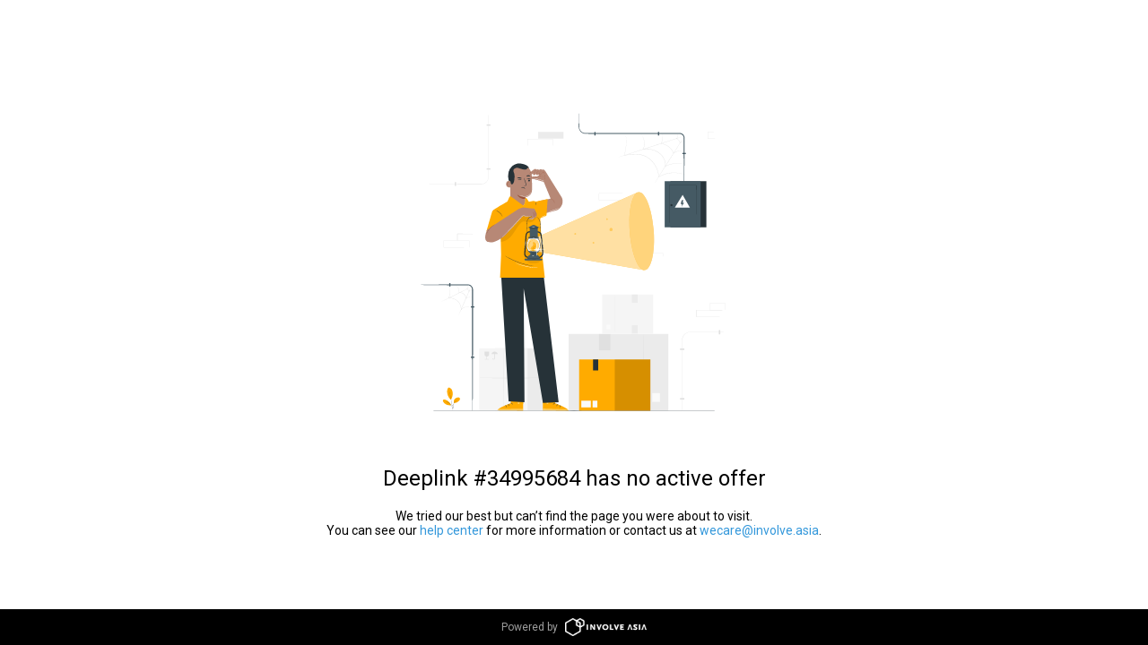

--- FILE ---
content_type: text/html; charset=UTF-8
request_url: https://tr.malaysiaairlines.com/clku2uc?url=https%3A%2F%2Fwww.malaysiaairlines.com%2Fjp%2Fja%2Fhome.html%2F&original_url=https%3A%2F%2Finvol.co%2Fclku2uc%3Furl%3Dhttps%253A%252F%252Fwww.malaysiaairlines.com%252Fjp%252Fja%252Fhome.html%252F&ia_session_trail_id=22dac7d15dd44195bdeb467084ee3dca
body_size: 31171
content:
<!DOCTYPE html>
<html lang="en">
<head>
    <meta charset="utf-8">
    <meta name="viewport" content="width=device-width, initial-scale=1, shrink-to-fit=no">
    <link href="https://fonts.googleapis.com/css?family=Roboto&display=swap" rel="stylesheet">

    <!-- CSRF Token -->
    <meta name="csrf-token" content="">

    <title>Offer is not available - Special Offer for You!</title>

    <!-- Google Tag Manager -->
    <script>(function (w, d, s, l, i) {
            w[l] = w[l] || [];
            w[l].push({
                'gtm.start':
                    new Date().getTime(), event: 'gtm.js'
            });
            var f = d.getElementsByTagName(s)[0],
                j = d.createElement(s), dl = l != 'dataLayer' ? '&l=' + l : '';
            j.async = true;
            j.src =
                'https://www.googletagmanager.com/gtm.js?id=' + i + dl;
            f.parentNode.insertBefore(j, f);
        })(window, document, 'script', 'dataLayer', 'GTM-W92N4N');</script>
    <!-- End Google Tag Manager -->

    <!-- Styles -->
    <link rel="stylesheet" href="/css/bootstrap-grid.min.css">
    <link href="https://tr.malaysiaairlines.com/css/app.css" rel="stylesheet">
</head>
<body>
    <!-- Google Tag Manager (noscript) -->
    <noscript>
        <iframe src="https://www.googletagmanager.com/ns.html?id=GTM-W92N4N" height="0" width="0" style="display:none;visibility:hidden"></iframe>
    </noscript>

    <!-- End Google Tag Manager (noscript) -->
    <div class="page-container">
                    <div class="vh-100 d-flex flex-column align-items-center justify-content-center">
                <div class="d-flex flex-column align-items-center justify-content-center">
                    <svg class="svg-sm" viewBox="0 0 350 350" fill="none" xmlns="http://www.w3.org/2000/svg">
    <path d="M61.677 223.349C60.535 222.879 59.3295 222.582 58.1 222.467C56.6834 222.353 55.258 222.51 53.9 222.929C52.1463 223.448 50.5569 224.413 49.287 225.729L48.986 226.051V225.61C49.1008 223.644 48.7177 221.68 47.8722 219.901C47.0267 218.122 45.7462 216.585 44.149 215.432C41.426 213.479 38.122 212.478 35.238 212.926L34.902 212.982L35.063 212.681C36.0805 210.82 36.6868 208.762 36.841 206.647C36.9647 204.993 36.7772 203.331 36.288 201.747C35.8219 200.349 35.1646 199.023 34.335 197.806C34.4084 197.873 34.4742 197.948 34.531 198.03C34.643 198.191 34.839 198.415 35.049 198.73C35.641 199.648 36.1115 200.638 36.449 201.677C36.9812 203.284 37.1998 204.978 37.093 206.668C36.9536 208.829 36.3495 210.935 35.322 212.842L35.147 212.597C38.15 212.114 41.531 213.136 44.331 215.138C45.9771 216.326 47.2942 217.913 48.1587 219.749C49.0231 221.586 49.4066 223.612 49.273 225.638L48.993 225.519C50.311 224.186 51.9543 223.221 53.76 222.719C55.1473 222.315 56.5994 222.182 58.037 222.327C58.96 222.421 59.8663 222.638 60.732 222.971C61.033 223.083 61.25 223.209 61.432 223.272C61.5168 223.286 61.5993 223.312 61.677 223.349Z" fill="#E0E0E0"/>
    <path d="M60.032 200.564C60.074 200.655 52.864 204.288 43.932 208.684C35 213.08 27.713 216.566 27.664 216.475C27.615 216.384 34.832 212.751 43.764 208.355C52.696 203.959 59.983 200.473 60.032 200.564Z" fill="#E0E0E0"/>
    <path d="M60.032 200.564C60.123 200.606 57.19 207.494 53.48 215.964C49.77 224.434 46.683 231.245 46.592 231.203C46.501 231.161 49.434 224.273 53.144 215.803C56.854 207.333 59.934 200.522 60.032 200.564Z" fill="#E0E0E0"/>
    <path d="M61.9361 212.499C61.2617 212.21 60.5574 211.996 59.8361 211.862C59.0212 211.716 58.1869 211.716 57.3721 211.862C56.3294 212.056 55.3493 212.501 54.5161 213.157L54.2501 213.367V213.024C54.2469 212.113 54.0437 211.215 53.6549 210.391C53.2661 209.568 52.7011 208.84 52 208.259C51.2989 207.678 50.4787 207.258 49.5974 207.029C48.7161 206.8 47.7953 206.768 46.9001 206.934L46.6621 206.983V206.738C46.8368 205.46 46.7366 204.159 46.3681 202.923C46.0784 201.95 45.6366 201.028 45.0591 200.193C44.5226 199.459 43.9102 198.783 43.2321 198.177C43.4509 198.286 43.6535 198.425 43.8341 198.59C44.3576 199.025 44.8275 199.521 45.2341 200.067C45.8554 200.915 46.3288 201.861 46.6341 202.867C47.0399 204.141 47.1618 205.489 46.9911 206.815L46.7881 206.626C48.4019 206.304 50.0778 206.599 51.4851 207.452C52.5126 208.059 53.3493 208.941 53.9001 210C54.3816 210.954 54.622 212.012 54.6001 213.08L54.3341 212.947C55.2188 212.274 56.2544 211.827 57.3511 211.645C58.1932 211.503 59.0541 211.515 59.8921 211.68C60.4291 211.788 60.9494 211.967 61.4391 212.212C61.6151 212.288 61.7819 212.385 61.9361 212.499Z" fill="#E0E0E0"/>
    <path d="M61.901 203.854C61.901 203.91 61.425 203.854 60.669 203.973C59.6557 204.171 58.7454 204.721 58.1 205.527L57.883 205.807L57.792 205.464C57.6354 204.888 57.3587 204.351 56.98 203.889C56.6121 203.433 56.1577 203.055 55.643 202.776L55.468 202.685L55.58 202.524C56.1675 201.661 56.4166 200.612 56.28 199.577C56.182 198.8 55.951 198.38 56 198.359C56.2721 198.7 56.4442 199.109 56.497 199.542C56.7061 200.648 56.4723 201.792 55.846 202.727L55.783 202.468C56.3537 202.761 56.8555 203.172 57.2549 203.675C57.6544 204.177 57.9425 204.758 58.1 205.38L57.799 205.317C58.4952 204.454 59.4988 203.894 60.599 203.756C61.0338 203.668 61.4843 203.702 61.901 203.854Z" fill="#E0E0E0"/>
    <path d="M298.956 75.2499C298.956 75.2499 298.907 75.2499 298.816 75.2499L298.41 75.1099C298.053 74.9979 297.542 74.7809 296.849 74.5709C291.785 72.963 286.412 72.5744 281.169 73.4369C280.252 73.5629 279.321 73.7939 278.369 74.0039C277.417 74.2139 276.451 74.5219 275.478 74.8859C273.439 75.6007 271.476 76.5176 269.619 77.6229L269.388 77.7629V77.4899C269.18 73.8567 268.249 70.3014 266.651 67.0319C264.914 63.4485 262.432 60.2769 259.371 57.7289C257.291 55.9916 254.922 54.6339 252.371 53.7179C249.922 52.9068 247.369 52.4518 244.79 52.3669C239.771 52.1779 235.088 52.9619 230.888 53.6969L230.643 53.7389L230.72 53.5009C232.505 48.0834 233.364 42.4039 233.261 36.7009C233.213 35.1182 233.065 33.5401 232.82 31.9759C232.743 31.4369 232.652 31.0239 232.61 30.7439C232.568 30.4639 232.547 30.3169 232.547 30.3169C232.591 30.4546 232.626 30.5949 232.652 30.7369C232.715 31.0099 232.82 31.4369 232.911 31.9619C233.194 33.5254 233.369 35.1064 233.436 36.6939C233.597 42.413 232.773 48.1173 231 53.5569L230.832 53.3679C235.032 52.6119 239.729 51.8069 244.797 51.9679C247.415 52.0521 250.008 52.5094 252.497 53.3259C255.08 54.2594 257.48 55.6382 259.588 57.3999C262.683 59.984 265.191 63.1985 266.945 66.8289C268.562 70.1417 269.498 73.7457 269.696 77.4269L269.451 77.2939C271.331 76.1841 273.317 75.2649 275.38 74.5499C276.36 74.1929 277.347 73.9409 278.299 73.6749C279.251 73.4089 280.196 73.2409 281.099 73.1149C284.294 72.6063 287.546 72.5663 290.752 72.9959C292.826 73.2595 294.868 73.7285 296.849 74.3959C297.549 74.6199 298.053 74.8509 298.403 74.9839L298.795 75.1449L298.956 75.2499Z" fill="#E0E0E0"/>
    <path d="M297.619 32.48C297.537 32.6724 297.439 32.8574 297.325 33.033L296.415 34.58C295.617 35.924 294.448 37.856 292.985 40.229C290.059 44.975 285.95 51.499 281.386 58.681C276.822 65.863 272.713 72.345 269.703 77.077L266.203 82.677L265.237 84.189C265.13 84.3691 265.008 84.54 264.873 84.7C264.961 84.5115 265.062 84.329 265.174 84.154L266.084 82.6C266.882 81.263 268.051 79.331 269.514 76.958C272.44 72.212 276.514 65.688 281.106 58.506L292.789 40.11L296.289 34.51L297.255 32.998C297.365 32.8178 297.487 32.6448 297.619 32.48Z" fill="#E0E0E0"/>
    <path d="M297.78 31.9412C297.723 31.9753 297.662 32.0012 297.598 32.0182L297.045 32.2142L294.945 32.9142L287.112 35.4692L261.275 43.8692C251.181 47.1592 242.032 50.1062 235.375 52.1922L227.5 54.6492L225.351 55.2862L224.791 55.4402C224.728 55.4635 224.662 55.4776 224.595 55.4822L224.777 55.4052L225.33 55.2162L227.43 54.5162L235.263 51.9682L261.107 43.5682C271.194 40.2782 280.343 37.3312 287.007 35.2452L294.875 32.8092L297.024 32.1722L297.584 32.0112C297.646 31.9782 297.712 31.9546 297.78 31.9412Z" fill="#E0E0E0"/>
    <path d="M298.459 62.9441C298.459 62.9441 297.906 62.7971 296.863 62.6011C295.365 62.3218 293.844 62.1835 292.32 62.1881C289.969 62.1868 287.624 62.4213 285.32 62.8881C282.367 63.4551 279.509 64.4354 276.829 65.8001L276.528 65.9541L276.584 65.6251C277.41 60.9421 275.1 55.4681 270.9 51.8001C269.517 50.5937 267.971 49.5875 266.308 48.8111C264.729 48.0528 263.065 47.4842 261.352 47.1171C258.221 46.5303 255.017 46.4476 251.86 46.8721L251.538 46.9141L251.713 46.6411C252.951 44.5801 253.543 42.1958 253.414 39.7951C253.326 37.9452 252.953 36.12 252.308 34.3841C251.899 33.2677 251.4 32.1862 250.817 31.1501C250.621 30.7931 250.446 30.5271 250.341 30.3451C250.284 30.2525 250.233 30.1567 250.187 30.0581C250.26 30.1383 250.326 30.225 250.383 30.3171C250.495 30.4921 250.684 30.7511 250.901 31.1011C251.524 32.1208 252.06 33.1909 252.504 34.3001C253.185 36.0437 253.584 37.8843 253.687 39.7531C253.842 42.203 253.254 44.6426 252 46.7531L251.853 46.5221C255.042 46.0724 258.283 46.141 261.45 46.7251C263.195 47.0939 264.889 47.6696 266.497 48.4401C268.19 49.23 269.764 50.2526 271.173 51.4781C273.256 53.3113 274.893 55.5952 275.961 58.1561C276.978 60.5131 277.308 63.1096 276.913 65.6461L276.675 65.4641C279.392 64.102 282.288 63.1333 285.278 62.5871C287.597 62.1329 289.957 61.9218 292.32 61.9571C293.855 61.9663 295.384 62.1352 296.884 62.4611C297.409 62.5591 297.801 62.6991 298.067 62.7691C298.204 62.8121 298.336 62.8709 298.459 62.9441Z" fill="#E0E0E0"/>
    <path d="M297.78 49.3919C296.692 48.9901 295.559 48.7244 294.406 48.6009C293.101 48.4931 291.787 48.6091 290.521 48.9439C288.899 49.366 287.398 50.1619 286.139 51.2679L285.95 51.4289L285.866 51.1979C284.778 48.3161 282.915 45.7915 280.481 43.9037C278.047 42.0158 275.138 40.8385 272.076 40.5019H271.838L271.95 40.2919C273.182 37.9341 273.764 35.2911 273.637 32.6339C273.599 31.8871 273.512 31.1436 273.378 30.4079C273.313 30.1475 273.264 29.8833 273.231 29.6169C273.231 29.6169 273.266 29.6799 273.308 29.8129C273.35 29.9459 273.413 30.1279 273.476 30.3869C273.654 31.1204 273.771 31.8673 273.826 32.6199C274.021 35.3233 273.469 38.0282 272.23 40.4389L272.104 40.2079C275.235 40.5229 278.215 41.7109 280.703 43.6366C283.192 45.5623 285.09 48.1482 286.181 51.0999L285.915 51.0369C287.219 49.906 288.774 49.1021 290.451 48.6919C291.749 48.3628 293.096 48.2703 294.427 48.4189C295.288 48.5135 296.134 48.7133 296.947 49.0139C297.227 49.1189 297.43 49.2309 297.577 49.2939C297.724 49.3569 297.787 49.3849 297.78 49.3919Z" fill="#E0E0E0"/>
    <path d="M298.445 38.7029C297.966 38.4617 297.441 38.3279 296.905 38.3109C296.226 38.3083 295.553 38.4434 294.927 38.7081C294.302 38.9728 293.736 39.3615 293.265 39.8509L292.887 40.2499L292.971 39.7039C293.004 39.2334 292.913 38.7625 292.705 38.3389C292.483 37.8627 292.213 37.41 291.9 36.9879C291.524 36.4685 291.084 35.9982 290.591 35.5879C290.186 35.2021 289.652 34.9801 289.093 34.9649L288.575 35.0209L288.953 34.6779C289.474 34.2327 289.926 33.7139 290.297 33.1379C290.582 32.6939 290.773 32.1959 290.857 31.6749C290.892 31.2089 290.892 30.7409 290.857 30.2749C290.913 30.3902 290.953 30.5127 290.976 30.6389C291.043 30.994 291.062 31.3567 291.032 31.7169C290.978 32.2781 290.801 32.8205 290.514 33.3059C290.145 33.9163 289.687 34.4684 289.156 34.9439L289.016 34.6639C289.344 34.6579 289.67 34.7166 289.975 34.8367C290.28 34.9568 290.558 35.136 290.794 35.3639C291.325 35.788 291.796 36.2825 292.194 36.8339C292.516 37.2711 292.793 37.7402 293.02 38.2339C293.249 38.7228 293.344 39.2642 293.293 39.8019L292.999 39.6549C293.504 39.1378 294.114 38.7347 294.788 38.4727C295.461 38.2107 296.183 38.0959 296.905 38.1359C297.319 38.1567 297.723 38.2691 298.088 38.4649C298.354 38.5699 298.459 38.6959 298.445 38.7029Z" fill="#E0E0E0"/>
    <path d="M163.303 27.2441H135.051V34.7201H163.303V27.2441Z" fill="#EBEBEB"/>
    <path d="M151.354 42.595C151.351 42.5484 151.351 42.5017 151.354 42.455V42.07C151.354 41.72 151.354 41.23 151.354 40.6C151.354 39.312 151.354 37.457 151.305 35.119L151.389 35.203L123.137 35.259C123.2 35.196 122.997 35.406 123.284 35.119V38.899C123.284 40.152 123.284 41.377 123.284 42.581L123.144 42.434L143.276 42.504H149.219H150.829H151.249H151.396H150.864H149.289L143.374 42.539L123.144 42.609H123.004V35.133C123.291 34.846 123.081 35.049 123.144 34.986L151.396 35.042H151.487V35.133C151.487 37.492 151.445 39.333 151.438 40.67C151.438 41.286 151.438 41.769 151.438 42.119C151.438 42.273 151.438 42.392 151.438 42.49C151.438 42.588 151.361 42.595 151.354 42.595Z" fill="#E0E0E0"/>
    <path d="M140.889 268.793H87.045V338.212H140.889V268.793Z" fill="#EBEBEB"/>
    <path d="M123.172 268.793H69.3281V338.212H123.172V268.793Z" fill="#F5F5F5"/>
    <path fill-rule="evenodd" clip-rule="evenodd" d="M80.3251 275.506V272.489H75.243V275.506C75.2449 276.123 75.471 276.718 75.8793 277.18C76.2876 277.643 76.8502 277.941 77.462 278.019V280.644H76.3C75.908 280.644 75.6 280.875 75.6 281.155H79.94C79.94 280.875 79.618 280.644 79.24 280.644H78.113V278.019C78.7237 277.939 79.2845 277.641 79.6914 277.178C80.0983 276.716 80.3234 276.122 80.3251 275.506Z" fill="#E0E0E0"/>
    <path fill-rule="evenodd" clip-rule="evenodd" d="M90.055 275.303C89.853 274.505 89.3913 273.796 88.7424 273.289C88.0935 272.782 87.2944 272.506 86.471 272.503C85.6476 272.506 84.8485 272.782 84.1997 273.289C83.5508 273.796 83.089 274.505 82.887 275.303H86.1V280C86.1 280.186 86.0263 280.364 85.895 280.495C85.7637 280.626 85.5857 280.7 85.4 280.7C85.2144 280.7 85.0363 280.626 84.905 280.495C84.7738 280.364 84.7 280.186 84.7 280H84C84 280.371 84.1475 280.727 84.4101 280.99C84.6726 281.252 85.0287 281.4 85.4 281.4C85.7713 281.4 86.1274 281.252 86.39 280.99C86.6525 280.727 86.8 280.371 86.8 280V275.275L90.055 275.303Z" fill="#E0E0E0"/>
    <path d="M141.022 302.008C141.022 302.099 124.866 302.169 104.93 302.169C84.994 302.169 68.838 302.099 68.838 302.008C68.838 301.917 84.994 301.847 104.93 301.847C124.866 301.847 141.022 301.917 141.022 302.008Z" fill="#E0E0E0"/>
    <path d="M96.25 338.499C96.159 338.499 96.0891 322.868 96.0891 303.597C96.0891 284.326 96.159 268.695 96.25 268.695C96.341 268.695 96.4181 284.319 96.4181 303.597C96.4181 322.875 96.341 338.499 96.25 338.499Z" fill="#E0E0E0"/>
    <path d="M206.437 252.504H263.319V208.635H206.437V252.504Z" fill="#F5F5F5"/>
    <path d="M220.689 252.196C220.766 252.196 220.829 242.396 220.829 230.363C220.829 218.33 220.766 208.523 220.689 208.523C220.612 208.523 220.549 218.323 220.549 230.363C220.549 242.403 220.612 252.196 220.689 252.196Z" fill="#EBEBEB"/>
    <path d="M211.26 247.457H215.621V242.529H211.26V247.457Z" fill="#FAFAFA"/>
    <path d="M245.966 208.754H239.505V218.113H245.966V208.754Z" fill="#EBEBEB"/>
    <path d="M245.966 243.019H239.505V252.378H245.966V243.019Z" fill="#EBEBEB"/>
    <path d="M280.21 252.651H168.98V338.443H280.21V252.651Z" fill="#EBEBEB"/>
    <path d="M252.343 337.841C252.224 337.841 252.126 318.717 252.126 295.141C252.126 271.565 252.224 252.441 252.343 252.441C252.462 252.441 252.567 271.565 252.567 295.141C252.567 318.717 252.462 337.841 252.343 337.841Z" fill="#E0E0E0"/>
    <path d="M270.781 318.92H262.255V328.559H270.781V318.92Z" fill="#FAFAFA"/>
    <path d="M215.551 252.875H202.916V271.18H215.551V252.875Z" fill="#E0E0E0"/>
    <path d="M215.551 319.886H202.916V338.191H215.551V319.886Z" fill="#E0E0E0"/>
    <path d="M231.175 103.425C231.172 103.378 231.172 103.332 231.175 103.285V102.9C231.175 102.545 231.175 102.055 231.175 101.43C231.175 100.135 231.175 98.2799 231.126 95.9419L231.21 96.0329L202.965 96.0889C203.028 96.0189 202.818 96.2289 203.105 95.9419V99.7289C203.105 100.975 203.105 102.2 203.105 103.404L202.965 103.264L223.097 103.327L229.04 103.369H230.65H231.07H231.217H230.685H229.11L223.202 103.411L202.965 103.474H202.825V95.9629C203.112 95.6759 202.902 95.8859 202.972 95.8229L231.217 95.8789H231.308V95.9629C231.308 98.3219 231.273 100.198 231.259 101.5C231.259 102.125 231.259 102.608 231.259 102.949C231.259 103.103 231.259 103.222 231.259 103.32C231.259 103.418 231.182 103.425 231.175 103.425Z" fill="#E0E0E0"/>
    <path d="M342.391 34.7269C342.388 34.6826 342.388 34.6382 342.391 34.5939C342.391 34.4889 342.391 34.3629 342.391 34.2089C342.391 33.8589 342.391 33.3689 342.391 32.7389C342.391 31.4439 342.391 29.5889 342.391 27.2509L342.447 27.3419L324.247 27.3979L324.338 27.2509V34.7269L324.247 34.5869L337.225 34.6499L341.054 34.6919H342.09H342.356H342.097H341.082L337.274 34.7339L324.233 34.7969H324.1V27.2999L324.191 27.1599L342.391 27.2159H342.447V27.2999C342.447 29.6659 342.447 31.4999 342.447 32.8369C342.447 33.4599 342.447 33.9429 342.447 34.2929C342.447 34.4399 342.447 34.5589 342.447 34.6569C342.447 34.7549 342.391 34.7269 342.391 34.7269Z" fill="#E0E0E0"/>
    <path d="M274.309 170.366C274.302 170.322 274.302 170.277 274.309 170.233C274.309 170.135 274.309 170.009 274.309 169.848C274.309 169.498 274.309 169.008 274.309 168.378C274.309 167.09 274.309 165.235 274.26 162.897L274.351 162.981L246.099 163.037L246.239 162.897V170.366L246.099 170.226L266.231 170.289L272.174 170.331H273.777H274.351H274.218H273.819H272.237L266.329 170.366L246.099 170.429H245.959V170.282C245.959 169.085 245.959 167.853 245.959 166.607V162.813L246.106 162.666L274.358 162.722H274.4V162.813C274.4 165.172 274.365 167.013 274.351 168.35C274.351 168.966 274.351 169.449 274.351 169.799C274.351 169.946 274.351 170.072 274.351 170.163C274.349 170.233 274.335 170.301 274.309 170.366Z" fill="#E0E0E0"/>
    <path d="M58.1 156.1C58.0974 156.053 58.0974 156.007 58.1 155.96V155.582C58.1 155.227 58.1 154.737 58.1 154.112C58.1 152.817 58.1 150.962 58.051 148.624L58.135 148.715L29.89 148.771C29.953 148.708 29.743 148.911 30.03 148.624V152.411C30.03 153.657 30.03 154.882 30.03 156.086L29.89 155.946L50.022 156.009L55.965 156.051H57.575H57.995C58.0437 156.043 58.0933 156.043 58.142 156.051H57.61L56 156.1L50.092 156.142L29.855 156.205H29.715V148.631C30.002 148.344 29.792 148.554 29.862 148.491L58.107 148.547H58.198V148.631C58.198 150.99 58.163 152.866 58.149 154.168C58.149 154.793 58.149 155.276 58.149 155.617V155.988C58.1 156.058 58.1 156.1 58.1 156.1Z" fill="#E0E0E0"/>
    <path d="M61.929 148.617C61.929 148.617 61.929 148.568 61.929 148.477V148.078C61.929 147.714 61.929 147.21 61.929 146.58C61.929 145.271 61.894 143.423 61.873 141.141L61.978 141.246L45.003 141.288L45.143 141.148V144.984C45.143 146.237 45.143 147.448 45.143 148.61L45.01 148.477L57.148 148.54H60.69H61.642H61.985H61.677H60.746H57.246L45.017 148.61H44.8V148.47C44.8 147.308 44.8 146.097 44.8 144.844V141.008L44.947 140.861L61.922 140.903H62.02V141.001C62.02 143.304 61.978 145.201 61.964 146.503C61.964 147.126 61.964 147.616 61.964 147.98C61.9685 148.193 61.9568 148.406 61.929 148.617Z" fill="#E0E0E0"/>
    <path d="M339.731 233.667C339.724 233.623 339.724 233.578 339.731 233.534V233.149C339.731 232.799 339.731 232.309 339.731 231.679C339.731 230.391 339.731 228.536 339.682 226.198L339.773 226.282L311.521 226.338L311.661 226.198V233.66L311.521 233.52L331.653 233.583L337.596 233.625H339.199H339.773H339.64H339.234H337.659L331.751 233.667L311.5 233.8H311.36V233.66C311.36 232.463 311.36 231.231 311.36 229.985V226.198C311.647 225.904 311.444 226.114 311.507 226.051L339.759 226.107H339.843V226.198C339.843 228.557 339.808 230.398 339.794 231.728C339.794 232.351 339.794 232.834 339.794 233.184V233.548C339.778 233.59 339.756 233.63 339.731 233.667Z" fill="#E0E0E0"/>
    <path d="M343.56 226.198C343.555 226.149 343.555 226.1 343.56 226.051V225.659C343.56 225.288 343.56 224.791 343.56 224.161C343.56 222.845 343.56 220.997 343.504 218.722L343.609 218.827L326.634 218.862C326.508 218.995 326.809 218.687 326.781 218.722V220.654C326.781 221.298 326.781 221.935 326.781 222.558V226.184L326.641 226.044L338.786 226.107L342.321 226.149H343.273H343.616H343.308H342.384L338.884 226.191L326.648 226.254H326.508V220.591C326.508 220.269 326.508 219.947 326.508 219.625V218.659L326.655 218.512L343.63 218.554H343.7V218.659C343.7 220.962 343.658 222.859 343.644 224.161C343.644 224.777 343.644 225.274 343.644 225.631C343.628 225.822 343.6 226.011 343.56 226.198Z" fill="#E0E0E0"/>
    <path d="M77.5811 18.879V20.342H81.8371V18.879H77.5811Z" fill="#E0E0E0"/>
    <path d="M42.112 87.4719H43.575V83.2159H42.112V87.4719Z" fill="#E0E0E0"/>
    <path d="M77.5811 67.858V69.321H81.8371V67.858H77.5811Z" fill="#E0E0E0"/>
    <path d="M79.702 8.21802C79.702 8.21802 79.702 8.34402 79.702 8.58202C79.702 8.82002 79.702 9.20502 79.702 9.66702C79.702 10.633 79.702 12.033 79.702 13.825C79.702 17.451 79.737 22.673 79.765 29.127C79.793 35.581 79.765 43.274 79.765 51.814C79.765 56.084 79.765 60.564 79.765 65.212V75.922C79.8429 77.1604 79.7534 78.4036 79.499 79.618C79.1811 80.8258 78.5914 81.9449 77.7749 82.89C76.9584 83.835 75.9368 84.581 74.788 85.071C73.6565 85.5246 72.4434 85.7391 71.225 85.701H67.725H54.32H31.633L16.338 85.638H12.18H11.095H10.724H11.095H12.18L16.338 85.603L31.738 85.4L54.425 85.358H71.344C72.5147 85.3911 73.6796 85.1838 74.767 84.749C75.8642 84.2819 76.8397 83.5696 77.6187 82.6668C78.3978 81.764 78.9596 80.6947 79.261 79.541C79.5091 78.3565 79.5962 77.1439 79.52 75.936V72.31C79.52 69.909 79.52 67.55 79.52 65.226C79.52 60.578 79.52 56.126 79.52 51.828C79.52 43.288 79.52 35.602 79.562 29.141C79.604 22.68 79.604 17.465 79.618 13.839C79.618 12.047 79.618 10.647 79.618 9.68102C79.618 9.21902 79.618 8.85502 79.618 8.59602C79.618 8.33702 79.702 8.21802 79.702 8.21802Z" fill="#E0E0E0"/>
    <path d="M298.011 326.018V324.366H293.202V326.018H298.011Z" fill="#E0E0E0"/>
    <path d="M338.114 248.465H336.462V253.274H338.114V248.465Z" fill="#E0E0E0"/>
    <path d="M298.018 270.641V268.989H293.209V270.641H298.018Z" fill="#E0E0E0"/>
    <path d="M295.61 338.1C295.61 338.1 295.61 337.981 295.61 337.75C295.61 337.519 295.61 337.169 295.61 336.735C295.61 335.825 295.61 334.516 295.575 332.829C295.575 329.427 295.54 324.52 295.519 318.465C295.519 306.327 295.484 289.576 295.463 271.082V264.229C295.463 263.102 295.463 261.982 295.463 260.876C295.41 259.761 295.497 258.644 295.722 257.551C296.231 255.405 297.502 253.517 299.299 252.238C301.017 251.019 303.096 250.415 305.2 250.523L326.508 250.565L340.872 250.621L344.778 250.656H345.793H346.136H345.793H344.778H340.872L326.508 250.719H305.2C303.168 250.616 301.161 251.2 299.502 252.378C297.775 253.611 296.553 255.43 296.065 257.495C295.849 258.561 295.766 259.65 295.82 260.736V270.942C295.82 289.436 295.785 306.187 295.771 318.325C295.771 324.38 295.722 329.287 295.708 332.689C295.708 334.376 295.708 335.685 295.708 336.595C295.708 337.029 295.708 337.372 295.708 337.61C295.708 337.848 295.61 338.1 295.61 338.1Z" fill="#E0E0E0"/>
    <path d="M35.651 312.599C36.2886 312.762 36.8868 313.052 37.41 313.451C37.9332 313.851 38.3705 314.351 38.696 314.923C39.3356 316.074 39.7066 317.354 39.781 318.668C39.991 321.202 39.081 323.974 37.961 326.256C35.511 324.856 34.405 321.769 33.943 320.173C33.208 317.653 33.411 312.648 35.651 312.599Z" fill="#FFAB00"/>
    <path d="M41.188 329.861C40.909 329.181 40.8132 328.44 40.9102 327.712C41.0073 326.983 41.2937 326.293 41.741 325.71C42.1992 325.135 42.7678 324.657 43.4133 324.305C44.0589 323.953 44.7683 323.733 45.5 323.659C45.8326 323.59 46.1761 323.594 46.5072 323.67C46.8382 323.746 47.1489 323.893 47.418 324.1C47.6319 324.336 47.7797 324.624 47.8461 324.935C47.9125 325.246 47.8952 325.569 47.796 325.871C47.5843 326.472 47.22 327.008 46.739 327.425C45.157 328.916 43.351 330.064 41.188 329.861Z" fill="#FFAB00"/>
    <path d="M40.026 337.974C40.0096 337.802 40.0096 337.628 40.026 337.456C40.026 337.085 40.026 336.602 40.026 336.056C39.9545 334.48 40.1389 332.904 40.572 331.387C41.0361 329.866 41.8932 328.495 43.0569 327.411C43.4146 327.092 43.8094 326.817 44.2329 326.592C44.3457 326.528 44.4627 326.472 44.583 326.424L44.709 326.375C44.1553 326.705 43.6328 327.084 43.148 327.509C42.0287 328.597 41.2027 329.95 40.747 331.443C40.3113 332.922 40.0966 334.458 40.11 336C40.11 336.602 40.11 337.092 40.068 337.4C40.0701 337.592 40.056 337.784 40.026 337.974Z" fill="#263238"/>
    <path d="M35.833 316.4C35.833 316.4 35.833 316.47 35.903 316.617C35.973 316.764 35.994 316.988 36.064 317.247C36.204 317.793 36.393 318.591 36.624 319.571C37.079 321.545 37.674 324.275 38.262 327.306C38.85 330.337 39.319 333.088 39.662 335.09C39.816 336.091 39.935 336.896 40.012 337.456L40.096 338.107C40.1038 338.182 40.1038 338.257 40.096 338.331C40.0719 338.258 40.0532 338.183 40.04 338.107C40.04 337.946 39.977 337.729 39.928 337.47C39.823 336.889 39.69 336.07 39.515 335.111C39.172 333.116 38.682 330.372 38.115 327.341C37.548 324.31 36.96 321.58 36.533 319.606C36.323 318.633 36.155 317.835 36.029 317.261C35.973 317.002 35.931 316.785 35.896 316.624C35.8639 316.553 35.8426 316.478 35.833 316.4Z" fill="#263238"/>
    <path d="M37.884 332.08C37.3347 330.631 36.4482 329.334 35.2979 328.295C34.1476 327.257 32.7665 326.508 31.269 326.109C30.506 325.913 29.554 325.871 29.085 326.508C28.616 327.145 28.924 328.041 29.351 328.706C30.259 330.079 31.5535 331.152 33.0709 331.79C34.5883 332.428 36.2607 332.602 37.877 332.29" fill="#FFAB00"/>
    <path d="M32.074 328.384C32.2347 328.409 32.3937 328.444 32.55 328.489C32.704 328.531 32.893 328.58 33.103 328.657C33.313 328.734 33.565 328.811 33.803 328.93C34.041 329.049 34.349 329.168 34.643 329.336C34.9566 329.5 35.2604 329.683 35.553 329.882C37.2263 330.991 38.5189 332.586 39.256 334.453C39.3717 334.739 39.4722 335.031 39.557 335.328C39.6319 335.574 39.6926 335.824 39.739 336.077C39.784 336.264 39.8167 336.453 39.837 336.644C39.8653 336.806 39.8794 336.97 39.879 337.134C39.837 337.134 39.774 336.434 39.431 335.37C39.3395 335.077 39.232 334.79 39.109 334.509C38.9757 334.187 38.8262 333.871 38.661 333.564C38.2649 332.863 37.7956 332.206 37.261 331.604C36.7139 331.017 36.1088 330.487 35.455 330.022C35.147 329.819 34.853 329.623 34.559 329.469C34.2955 329.316 34.0245 329.175 33.747 329.049C32.746 328.587 32.06 328.426 32.074 328.384Z" fill="#263238"/>
    <path d="M104.3 315.28L104.636 330.043C104.636 330.043 89.768 335.342 89.6 338.1L118.244 338.464L118.657 315.448L104.3 315.28Z" fill="#FFAB00"/>
    <g opacity="0.6">
        <path opacity="0.6" d="M113.533 328.916C113.807 329.003 114.039 329.189 114.185 329.437C114.331 329.685 114.381 329.978 114.324 330.26C114.247 330.537 114.065 330.775 113.818 330.922C113.57 331.069 113.275 331.115 112.994 331.051C112.71 330.958 112.469 330.764 112.317 330.506C112.165 330.249 112.112 329.945 112.168 329.651C112.272 329.365 112.485 329.131 112.76 329C113.035 328.869 113.35 328.852 113.638 328.951" fill="white"/>
    </g>
    <g opacity="0.6">
        <path opacity="0.6" d="M118.209 338.443L118.16 336.126L90.72 336.637C90.72 336.637 89.432 337.176 89.565 338.079L118.209 338.443Z" fill="white"/>
    </g>
    <path d="M104.195 329.889C104.195 330.029 104.895 330.099 105.595 330.589C106.295 331.079 106.638 331.639 106.764 331.583C106.89 331.527 106.694 330.722 105.861 330.183C105.028 329.644 104.167 329.763 104.195 329.889Z" fill="#263238"/>
    <path d="M101.178 331.1C101.178 331.233 101.745 331.478 102.214 332.08C102.683 332.682 102.809 333.305 102.914 333.298C103.019 333.291 103.152 332.507 102.557 331.772C101.962 331.037 101.178 330.96 101.178 331.1Z" fill="#263238"/>
    <path d="M99.4 334.67C99.533 334.67 99.736 333.97 99.4 333.228C99.064 332.486 98.399 332.15 98.336 332.262C98.273 332.374 98.679 332.794 98.952 333.431C99.225 334.068 99.288 334.649 99.4 334.67Z" fill="#263238"/>
    <path d="M104.489 326.515C104.552 326.641 105.189 326.459 105.98 326.515C106.771 326.571 107.38 326.837 107.464 326.718C107.548 326.599 106.946 326.095 106.015 326.018C105.084 325.941 104.426 326.403 104.489 326.515Z" fill="#263238"/>
    <g opacity="0.3">
        <path opacity="0.3" d="M104.391 318.206L104.447 320.831L118.524 320.887L118.587 317.849L104.391 318.206Z" fill="black"/>
    </g>
    <path d="M104.475 323.54C104.945 323.666 105.44 323.666 105.91 323.54C106.738 323.404 107.532 323.11 108.248 322.672C108.41 322.584 108.559 322.473 108.689 322.343C108.781 322.243 108.837 322.115 108.85 321.98C108.862 321.845 108.831 321.709 108.759 321.594C108.69 321.496 108.599 321.416 108.493 321.36C108.387 321.304 108.27 321.274 108.15 321.272C107.968 321.266 107.786 321.287 107.611 321.335C107.305 321.408 107.005 321.507 106.715 321.629C106.231 321.844 105.782 322.132 105.385 322.483C104.685 323.092 104.475 323.61 104.524 323.638C104.573 323.666 104.916 323.253 105.602 322.749C105.998 322.459 106.431 322.224 106.89 322.049C107.158 321.945 107.435 321.864 107.716 321.804C108.017 321.727 108.276 321.727 108.353 321.867C108.43 322.007 108.353 321.937 108.353 322.028C108.257 322.121 108.149 322.202 108.031 322.266C107.367 322.691 106.639 323.007 105.875 323.204C105.4 323.279 104.932 323.391 104.475 323.54Z" fill="#263238"/>
    <path d="M104.657 323.743C104.939 323.332 105.079 322.841 105.056 322.343C105.085 321.814 105.026 321.284 104.881 320.775C104.792 320.47 104.673 320.174 104.524 319.893C104.441 319.708 104.313 319.548 104.152 319.427C103.99 319.306 103.8 319.228 103.6 319.2C103.472 319.204 103.348 319.242 103.241 319.311C103.134 319.38 103.047 319.477 102.991 319.592C102.916 319.759 102.864 319.936 102.837 320.117C102.788 320.437 102.788 320.763 102.837 321.083C102.911 321.621 103.115 322.133 103.432 322.574C103.985 323.323 104.566 323.498 104.58 323.449C104.594 323.4 104.139 323.106 103.719 322.385C103.331 321.727 103.189 320.953 103.32 320.201C103.369 319.9 103.488 319.655 103.6 319.69C103.712 319.725 103.985 319.921 104.097 320.166C104.238 320.415 104.352 320.678 104.44 320.95C104.594 321.414 104.684 321.897 104.706 322.385C104.741 323.197 104.58 323.715 104.657 323.743Z" fill="#263238"/>
    <path d="M154.553 315.392L153.993 330.141C153.993 330.141 168.805 335.664 168.966 338.401L140.322 338.352L140.245 315.322L154.553 315.392Z" fill="#FFAB00"/>
    <g opacity="0.6">
        <path opacity="0.6" d="M145.138 328.888C144.863 328.971 144.628 329.153 144.478 329.398C144.328 329.643 144.274 329.935 144.326 330.218C144.4 330.496 144.578 330.735 144.822 330.887C145.067 331.039 145.36 331.093 145.642 331.037C145.93 330.948 146.176 330.756 146.334 330.498C146.491 330.241 146.549 329.934 146.496 329.637C146.39 329.354 146.178 329.122 145.906 328.992C145.633 328.861 145.32 328.842 145.033 328.937" fill="white"/>
    </g>
    <g opacity="0.6">
        <path opacity="0.6" d="M140.322 338.352L140.406 336.028L167.839 336.945C167.839 336.945 169.113 337.498 168.966 338.401L140.322 338.352Z" fill="white"/>
    </g>
    <path d="M154.462 330.001C154.462 330.141 153.762 330.197 153.062 330.652C152.362 331.107 152.005 331.688 151.872 331.632C151.739 331.576 151.956 330.764 152.796 330.232C153.636 329.7 154.49 329.868 154.462 330.001Z" fill="#263238"/>
    <path d="M157.5 331.247C157.5 331.38 156.926 331.618 156.45 332.206C155.974 332.794 155.834 333.424 155.694 333.417C155.554 333.41 155.463 332.619 156.072 331.898C156.681 331.177 157.458 331.1 157.5 331.247Z" fill="#263238"/>
    <path d="M159.166 334.845C159.033 334.845 158.844 334.145 159.201 333.41C159.558 332.675 160.216 332.339 160.279 332.458C160.342 332.577 159.929 332.983 159.642 333.613C159.355 334.243 159.299 334.831 159.166 334.845Z" fill="#263238"/>
    <path d="M154.217 326.62C154.154 326.746 153.517 326.557 152.726 326.62C151.935 326.683 151.326 326.921 151.242 326.802C151.158 326.683 151.76 326.186 152.698 326.137C153.636 326.088 154.28 326.515 154.217 326.62Z" fill="#263238"/>
    <g opacity="0.3">
        <path opacity="0.3" d="M154.441 318.311L154.343 320.943L140.266 320.789L140.245 317.751L154.441 318.311Z" fill="black"/>
    </g>
    <path d="M154.273 323.645C153.814 323.766 153.332 323.766 152.873 323.645C152.354 323.554 151.849 323.399 151.368 323.183C151.066 323.045 150.776 322.883 150.5 322.7C150.338 322.612 150.192 322.498 150.066 322.364C149.974 322.265 149.917 322.138 149.906 322.004C149.895 321.869 149.929 321.735 150.003 321.622C150.073 321.524 150.166 321.443 150.273 321.387C150.38 321.332 150.498 321.302 150.619 321.3C150.802 321.298 150.983 321.324 151.158 321.377C151.464 321.451 151.761 321.554 152.047 321.685C152.529 321.907 152.974 322.2 153.37 322.553C154.028 323.169 154.259 323.694 154.21 323.722C154.161 323.75 153.825 323.33 153.146 322.819C152.754 322.531 152.326 322.295 151.872 322.119C151.604 322.012 151.328 321.925 151.046 321.86C150.745 321.783 150.486 321.776 150.409 321.916C150.332 322.056 150.409 321.986 150.409 322.077C150.505 322.173 150.613 322.255 150.731 322.322C150.974 322.482 151.226 322.627 151.487 322.756C151.934 322.981 152.403 323.159 152.887 323.288C153.357 323.372 153.821 323.491 154.273 323.645Z" fill="#263238"/>
    <path d="M154.091 323.841C153.815 323.428 153.682 322.936 153.713 322.441C153.67 321.592 153.866 320.748 154.28 320.005C154.36 319.82 154.487 319.658 154.647 319.536C154.808 319.413 154.997 319.334 155.197 319.305C155.324 319.312 155.446 319.354 155.551 319.426C155.656 319.497 155.739 319.596 155.792 319.711C155.867 319.877 155.917 320.055 155.939 320.236C155.984 320.556 155.984 320.882 155.939 321.202C155.858 321.737 155.647 322.245 155.323 322.679C154.763 323.421 154.175 323.589 154.168 323.54C154.161 323.491 154.609 323.204 155.036 322.49C155.284 322.078 155.439 321.617 155.491 321.139C155.529 320.865 155.529 320.587 155.491 320.313C155.442 320.012 155.33 319.76 155.218 319.795C155.106 319.83 154.833 320.019 154.714 320.264C154.572 320.512 154.453 320.772 154.357 321.041C154.199 321.492 154.105 321.963 154.077 322.441C154 323.295 154.161 323.82 154.091 323.841Z" fill="#263238"/>
    <path d="M139.51 173.446L157.864 328.944L140.343 329.763L118.874 202.055L119.784 329.084L102.116 327.992L93.38 180.523L139.51 173.446Z" fill="#263238"/>
    <path d="M104.188 88.0879C103.181 85.3597 102.412 82.5492 101.892 79.6879C101.371 76.814 101.57 73.8557 102.473 71.0779C102.627 70.6649 103.873 67.8789 104.335 67.9139C104.65 67.9139 103.873 70.5389 104.041 70.8049C105.5 73.4562 106.122 76.4872 105.826 79.4989C105.603 82.4118 105.053 85.2905 104.188 88.0809" fill="#263238"/>
    <path d="M112.329 112.294C110.162 112.277 108.089 111.412 106.553 109.883C105.018 108.354 104.144 106.284 104.118 104.118L103.768 77.0068C103.439 69.7268 107.408 63.4688 114.695 63.3428H115.395C118.667 63.4775 121.768 64.8395 124.081 67.1576C126.393 69.4756 127.749 72.5797 127.876 75.8518C128.121 82.1518 128.317 89.1518 128.135 92.5118C127.757 99.5118 120.729 100.289 120.729 100.289C120.729 100.289 120.729 101.913 120.729 103.964C120.731 105.059 120.516 106.144 120.095 107.156C119.675 108.168 119.059 109.086 118.282 109.858C117.505 110.63 116.582 111.241 115.567 111.654C114.553 112.067 113.466 112.275 112.371 112.266L112.329 112.294Z" fill="#B78876"/>
    <path d="M120.701 100.317C117.474 100.176 114.355 99.1148 111.713 97.2578C111.713 97.2578 113.722 102.424 120.722 102.088L120.701 100.317Z" fill="#995037"/>
    <path d="M125.909 81.536C125.9 81.7953 125.79 82.0411 125.604 82.2213C125.417 82.4015 125.167 82.5021 124.908 82.502C124.781 82.5066 124.654 82.486 124.535 82.4412C124.416 82.3964 124.307 82.3284 124.215 82.2411C124.122 82.1538 124.048 82.049 123.996 81.9327C123.945 81.8165 123.917 81.6911 123.914 81.564C123.921 81.3034 124.03 81.0559 124.217 80.8742C124.404 80.6925 124.654 80.5909 124.915 80.591C125.043 80.5863 125.17 80.6072 125.289 80.6524C125.409 80.6976 125.518 80.7663 125.611 80.8543C125.703 80.9423 125.777 81.048 125.829 81.165C125.88 81.2821 125.907 81.4082 125.909 81.536Z" fill="#263238"/>
    <path d="M126.518 80.1498C126.385 80.2758 125.657 79.6808 124.579 79.6388C123.501 79.5968 122.696 80.1078 122.584 79.9678C122.472 79.8278 122.668 79.6808 123.018 79.4428C123.495 79.1379 124.056 78.991 124.621 79.0228C125.182 79.0419 125.722 79.2407 126.161 79.5898C126.476 79.8558 126.581 80.0938 126.518 80.1498Z" fill="#263238"/>
    <path d="M116.361 80.9969C116.235 81.1229 115.5 80.5349 114.422 80.4929C113.344 80.4509 112.539 80.9549 112.434 80.8149C112.329 80.6749 112.511 80.5279 112.868 80.2899C113.348 79.9914 113.907 79.845 114.471 79.8699C115.029 79.8905 115.567 80.0892 116.004 80.4369C116.319 80.7029 116.424 80.9409 116.361 80.9969Z" fill="#263238"/>
    <path d="M119.21 87.1218C119.784 86.9733 120.374 86.8935 120.967 86.8838C121.24 86.8838 121.506 86.8208 121.562 86.6388C121.593 86.3543 121.539 86.067 121.408 85.8128C121.177 85.1128 120.939 84.4128 120.708 83.7128C119.7 80.6958 118.986 78.2178 119.112 78.1758C119.238 78.1338 120.148 80.5558 121.149 83.5728L121.849 85.6728C122.01 86.0088 122.045 86.3914 121.947 86.7508C121.903 86.8453 121.839 86.9289 121.759 86.9955C121.679 87.0621 121.586 87.11 121.485 87.1358C121.331 87.1686 121.173 87.1827 121.016 87.1778C120.414 87.2383 119.807 87.2195 119.21 87.1218Z" fill="#263238"/>
    <path d="M120.344 90.9021C120.19 90.9791 119.721 89.9081 118.482 89.5511C117.243 89.194 116.144 89.7961 116.074 89.6561C116.004 89.5161 116.235 89.3341 116.711 89.11C117.335 88.8338 118.034 88.7819 118.692 88.963C119.325 89.141 119.863 89.5608 120.19 90.1321C120.4 90.5591 120.4 90.8741 120.344 90.9021Z" fill="#263238"/>
    <path d="M116.627 79.226C116.473 79.499 115.437 79.17 114.17 79.1C112.903 79.03 111.839 79.191 111.72 78.904C111.671 78.764 111.888 78.526 112.343 78.323C112.944 78.0781 113.593 77.9728 114.24 78.0153C114.888 78.0577 115.517 78.2467 116.081 78.568C116.508 78.834 116.697 79.1 116.627 79.226Z" fill="#263238"/>
    <path d="M126.14 76.6848C125.93 76.9298 125.062 76.6848 124.04 76.6848C123.018 76.6848 122.129 76.8878 121.94 76.6358C121.849 76.5168 121.982 76.2718 122.36 76.0268C122.882 75.735 123.47 75.5818 124.068 75.5818C124.666 75.5818 125.254 75.735 125.776 76.0268C126.112 76.2998 126.238 76.5588 126.14 76.6848Z" fill="#263238"/>
    <path d="M104.125 82.201C104.006 82.145 99.379 80.584 99.337 85.372C99.295 90.16 104.104 89.208 104.111 89.075C104.118 88.942 104.125 82.201 104.125 82.201Z" fill="#B78876"/>
    <path d="M102.669 87.248C102.669 87.248 102.585 87.304 102.445 87.367C102.245 87.4491 102.022 87.4491 101.822 87.367C101.515 87.1694 101.265 86.8933 101.101 86.5671C100.936 86.241 100.861 85.8767 100.884 85.512C100.874 85.1018 100.957 84.6947 101.129 84.322C101.174 84.1726 101.255 84.0364 101.365 83.9254C101.475 83.8144 101.61 83.7319 101.759 83.685C101.855 83.6609 101.956 83.6707 102.045 83.7128C102.135 83.755 102.207 83.8268 102.249 83.916C102.312 84.049 102.284 84.147 102.305 84.154C102.326 84.161 102.41 84.077 102.375 83.881C102.348 83.762 102.282 83.6557 102.186 83.58C102.123 83.5287 102.05 83.491 101.972 83.4693C101.893 83.4476 101.811 83.4424 101.731 83.454C101.537 83.4876 101.355 83.5693 101.201 83.6916C101.047 83.8139 100.926 83.9729 100.849 84.154C100.645 84.5674 100.542 85.0231 100.548 85.484C100.516 85.9134 100.613 86.3427 100.826 86.7168C101.039 87.0909 101.359 87.3929 101.745 87.584C101.873 87.6228 102.008 87.6323 102.14 87.6117C102.272 87.5911 102.398 87.5409 102.508 87.465C102.655 87.36 102.683 87.255 102.669 87.248Z" fill="#995037"/>
    <path d="M124.761 67.9489C125.531 67.5219 123.214 65.0159 121.31 64.1549C118.433 62.8459 114.044 62.0549 111.391 62.7549C108.199 63.6579 105.546 65.2469 103.943 68.1519C102.404 71.1106 101.68 74.4251 101.843 77.7559C101.812 78.7739 102.054 79.7816 102.543 80.6749C103.208 81.7319 104.489 82.4039 104.433 83.8599C104.399 84.3941 104.577 84.9202 104.93 85.3229C105.805 86.2539 106.876 85.3789 107.366 84.5039C108.423 82.6279 108.542 80.3949 108.633 78.2459C108.783 76.723 108.681 75.1858 108.332 73.6959C108.101 72.8979 107.723 72.1489 107.534 71.3369C107.415 70.938 107.383 70.5178 107.443 70.1056C107.502 69.6935 107.65 69.2991 107.877 68.9499C107.99 68.8053 108.119 68.6738 108.262 68.5579C108.929 67.9761 109.739 67.5826 110.609 67.4177C111.479 67.2528 112.377 67.3226 113.211 67.6199C115.906 68.5719 120.505 69.9999 121.709 69.0829C122.566 68.5163 123.296 67.7773 123.851 66.9129L124.761 67.9489Z" fill="#263238"/>
    <path d="M142.464 189.952L139.517 163.513L137.305 122.822L135.961 104.398L132.419 104.937L129.885 104.272L124.74 105.287L122.052 101.157L120.722 100.905C120.722 104.272 120.218 107.373 118.496 109.613L104.608 99.2109L103.138 99.5889L100.758 104.895C100.758 104.895 86.226 113.141 85.442 114.317L93.1 137.9L93.737 163.968L92.568 189.98L142.464 189.952Z" fill="#FFAB00"/>
    <path d="M95.2 121.877C95.144 121.877 94.913 121.254 94.353 120.316C93.6252 119.104 92.6892 118.031 91.588 117.145C90.4775 116.268 89.2185 115.597 87.871 115.164C86.835 114.828 86.156 114.751 86.17 114.681C86.3298 114.653 86.4932 114.653 86.653 114.681C87.0902 114.723 87.5233 114.8 87.948 114.912C89.3565 115.29 90.6719 115.955 91.812 116.865C92.9554 117.768 93.8972 118.901 94.577 120.19C94.7874 120.576 94.9608 120.982 95.095 121.401C95.2 121.702 95.249 121.863 95.2 121.877Z" fill="#263238"/>
    <path d="M133 109.522C132.75 108.932 132.615 108.3 132.601 107.66C132.471 107.036 132.457 106.392 132.559 105.763C132.952 106.975 133.102 108.252 133 109.522Z" fill="#263238"/>
    <path d="M129.85 176.988C129.734 177 129.616 177 129.5 176.988L128.513 176.876C127.659 176.778 126.413 176.582 124.908 176.302C116.984 174.802 109.352 172.039 102.305 168.119C100.954 167.37 99.883 166.719 99.162 166.25C98.833 166.033 98.553 165.858 98.329 165.704C98.105 165.55 98.049 165.508 98.056 165.494C98.1666 165.533 98.2723 165.584 98.371 165.648L99.232 166.131C99.981 166.565 101.066 167.174 102.424 167.895C109.51 171.668 117.097 174.414 124.957 176.05C126.462 176.358 127.687 176.589 128.534 176.75L129.514 176.925C129.628 176.93 129.741 176.952 129.85 176.988Z" fill="#263238"/>
    <path d="M160.958 99.7149L148.547 79.7999L144.347 73.0029C143.798 72.0005 143.141 71.0615 142.387 70.2029C140.518 68.1729 139.195 69.6359 139.195 69.6359C139.093 69.3937 138.919 69.1893 138.695 69.0512C138.472 68.9132 138.211 68.8484 137.949 68.8659C137.614 68.8644 137.284 68.943 136.985 69.0952C136.687 69.2475 136.429 69.4688 136.234 69.7409C135.694 69.3002 135.013 69.0691 134.316 69.0899C133.996 69.0858 133.684 69.1866 133.427 69.3769C132.965 68.9709 132.118 68.3899 131.327 68.6769C130.69 68.9079 126.833 71.8409 125.881 73.3179C125.412 74.0179 126.28 74.9979 127.456 74.5569C127.936 74.4003 128.404 74.2085 128.856 73.9829C129.213 73.78 129.535 73.5198 129.808 73.2129C129.808 73.2129 128.835 74.9209 129.808 75.2149C130.126 75.2795 130.455 75.2735 130.77 75.1973C131.086 75.1211 131.381 74.9766 131.635 74.7739C132.006 74.4589 132.433 74.0739 132.839 73.6609C132.819 73.6812 132.802 73.7049 132.79 73.7309C132.251 74.5219 133.651 75.6979 134.33 75.2219C134.647 75.0073 134.951 74.7736 135.24 74.5219C136.815 75.6629 134.624 77.1259 133.7 77.0489C132.279 76.9441 130.851 76.9441 129.43 77.0489C128.717 77.0476 128.027 77.2952 127.477 77.7489C126.959 78.2809 127.477 79.4149 128.24 79.5269C129.64 79.7369 131.334 80.0379 133.14 80.4999C135.24 81.0459 140.84 82.8519 140.84 82.8519L141.379 83.2929L148.925 101.696L136.01 104.433L133.126 120.799L156.443 114.499C161.651 111.706 164.143 104.713 160.958 99.7149Z" fill="#B78876"/>
    <path d="M140.791 82.8168C140.691 82.8048 140.592 82.7813 140.497 82.7468L139.657 82.5088L136.591 81.5988L134.491 80.9548C133.728 80.7238 132.916 80.4788 132.048 80.2548C131.151 80.0093 130.239 79.8199 129.318 79.6878C128.812 79.6788 128.311 79.589 127.834 79.4218C127.708 79.3608 127.597 79.2751 127.505 79.1698C127.452 79.1151 127.413 79.0476 127.393 78.9738L127.358 78.7708C127.317 78.5016 127.336 78.2268 127.414 77.9658C127.504 77.697 127.695 77.4736 127.946 77.3428C128.169 77.2245 128.404 77.1284 128.646 77.0558C129.133 76.92 129.638 76.8586 130.144 76.8738C131.131 76.8738 132.055 77.0208 132.944 76.9858C133.373 76.9733 133.801 76.9312 134.225 76.8598C134.638 76.7828 135.037 76.6778 135.422 76.5798C136.135 76.3575 136.881 76.2628 137.627 76.2998C138.239 76.3564 138.839 76.5075 139.405 76.7478C139.829 76.9271 140.243 77.1304 140.644 77.3568C140.98 77.5458 141.225 77.6998 141.393 77.8048C141.482 77.8521 141.567 77.9084 141.645 77.9728C141.553 77.9359 141.464 77.8914 141.379 77.8398L140.609 77.4268C140.206 77.2107 139.789 77.019 139.363 76.8528C138.804 76.6265 138.214 76.4872 137.613 76.4398C136.885 76.4093 136.157 76.5089 135.464 76.7338C135.079 76.8388 134.68 76.9508 134.26 77.0278C133.828 77.1105 133.39 77.1573 132.951 77.1678C132.048 77.2098 131.103 77.0768 130.151 77.0628C129.666 77.0499 129.182 77.1113 128.716 77.2448C128.254 77.3918 127.722 77.5598 127.582 78.0288C127.521 78.2569 127.507 78.495 127.54 78.7288V78.9038C127.554 78.9506 127.577 78.9936 127.61 79.0298C127.685 79.1163 127.778 79.1856 127.883 79.2328C128.335 79.3845 128.807 79.4694 129.283 79.4848C130.211 79.6207 131.13 79.8147 132.034 80.0658C132.902 80.2898 133.714 80.5348 134.47 80.7658L136.57 81.4308L139.622 82.4038L140.448 82.6768C140.567 82.7124 140.681 82.7593 140.791 82.8168Z" fill="#995037"/>
    <path d="M131.229 68.6909C131.229 68.7259 130.641 69.0759 129.745 69.7549C129.225 70.1517 128.729 70.5795 128.261 71.0359C127.736 71.5539 127.176 72.1559 126.518 72.7229C126.19 72.9497 125.945 73.2762 125.818 73.6539C125.773 73.8228 125.796 74.0027 125.882 74.1547C125.969 74.3067 126.112 74.4185 126.28 74.4659C126.606 74.5533 126.948 74.5533 127.274 74.4659C127.571 74.4109 127.862 74.3265 128.142 74.2139C128.698 73.9797 129.216 73.6661 129.682 73.2829C129.585 73.4175 129.47 73.5377 129.339 73.6399C128.994 73.9272 128.61 74.1629 128.198 74.3399C127.912 74.4622 127.614 74.556 127.309 74.6199C126.951 74.7143 126.575 74.7143 126.217 74.6199C126.014 74.5561 125.84 74.4221 125.727 74.2419C125.616 74.0467 125.581 73.8173 125.629 73.5979C125.759 73.1745 126.028 72.8071 126.392 72.5549C127.036 71.9949 127.596 71.3999 128.135 70.8889C128.613 70.4277 129.125 70.0041 129.668 69.6219C130.123 69.2929 130.515 69.0549 130.788 68.9219C130.928 68.8318 131.075 68.7545 131.229 68.6909Z" fill="#995037"/>
    <path d="M135.961 70.259C135.828 70.4453 135.681 70.6208 135.52 70.784L134.274 72.149L132.412 74.2C132.039 74.6118 131.593 74.9512 131.096 75.201C130.827 75.3383 130.53 75.4126 130.228 75.418C130.067 75.4214 129.907 75.3921 129.758 75.3319C129.609 75.2718 129.474 75.182 129.36 75.068C129.24 74.9391 129.166 74.7742 129.15 74.599C129.14 74.4336 129.159 74.2677 129.206 74.109C129.292 73.8132 129.426 73.5339 129.605 73.283L131.453 71.295C132.02 70.686 132.566 70.196 133.007 69.776C133.201 69.5761 133.42 69.402 133.658 69.258C133.853 69.1733 134.062 69.1281 134.274 69.125C134.603 69.125 134.799 69.125 134.785 69.167C134.616 69.1389 134.443 69.1389 134.274 69.167C134.076 69.178 133.882 69.223 133.7 69.3C133.476 69.4496 133.272 69.6259 133.091 69.825C132.657 70.259 132.125 70.756 131.572 71.365C131.019 71.974 130.403 72.653 129.738 73.374C129.578 73.6106 129.455 73.8703 129.374 74.144C129.334 74.2778 129.317 74.4175 129.325 74.557C129.339 74.6902 129.395 74.8154 129.486 74.914C129.578 75.0055 129.687 75.078 129.807 75.1272C129.928 75.1765 130.056 75.2015 130.186 75.201C130.459 75.1983 130.728 75.1311 130.97 75.005C131.442 74.7664 131.869 74.4465 132.23 74.06L134.127 72.072L135.415 70.742L135.772 70.392C135.826 70.3364 135.89 70.2913 135.961 70.259Z" fill="#995037"/>
    <path d="M141.757 72.1C141.757 72.1 141.757 72.219 141.61 72.324C141.521 72.3912 141.419 72.4395 141.311 72.466C141.203 72.4925 141.09 72.4966 140.98 72.478C140.871 72.4574 140.767 72.4152 140.674 72.3539C140.582 72.2926 140.503 72.2134 140.441 72.121C140.357 71.974 140.357 71.869 140.378 71.862C140.399 71.855 140.455 71.932 140.553 72.03C140.676 72.1613 140.838 72.2497 141.015 72.282C141.191 72.3072 141.371 72.2805 141.533 72.205C141.666 72.1 141.736 72.1 141.757 72.1Z" fill="#995037"/>
    <path d="M142.212 73.8221C142.17 73.8571 141.89 73.5701 141.638 73.1221C141.458 72.879 141.349 72.5906 141.323 72.2891C141.372 72.2891 141.561 72.6111 141.806 72.9891C141.988 73.2416 142.125 73.5233 142.212 73.8221Z" fill="#995037"/>
    <path d="M143.052 80.591C142.884 80.3538 142.761 80.0881 142.688 79.807C142.473 79.1281 142.369 78.419 142.38 77.707C142.39 77.0059 142.512 76.3109 142.744 75.649C142.83 75.3704 142.958 75.1062 143.122 74.865C142.813 75.7834 142.629 76.7394 142.576 77.707C142.595 78.6862 142.756 79.6575 143.052 80.591Z" fill="#995037"/>
    <path d="M153.244 106.827C153.202 106.827 153.167 106.421 152.971 105.805C152.852 105.447 152.702 105.101 152.523 104.769C152.08 103.954 151.461 103.248 150.71 102.704C150.405 102.479 150.08 102.284 149.737 102.123C149.149 101.85 148.75 101.759 148.764 101.724C148.778 101.689 148.862 101.724 149.044 101.759C149.301 101.815 149.551 101.894 149.793 101.997C150.153 102.144 150.496 102.329 150.815 102.55C151.603 103.099 152.244 103.832 152.684 104.685C152.861 105.031 153.002 105.395 153.104 105.77C153.174 106.022 153.221 106.28 153.244 106.54C153.257 106.635 153.257 106.732 153.244 106.827Z" fill="#995037"/>
    <path d="M138.495 70.917C138.44 71.0217 138.375 71.1202 138.299 71.211C138.159 71.393 137.956 71.645 137.697 71.953C137.179 72.576 136.437 73.409 135.597 74.284C135.22 74.7446 134.74 75.1113 134.197 75.355C133.939 75.4463 133.657 75.4463 133.399 75.355C133.178 75.2651 132.996 75.0986 132.888 74.886C132.737 74.588 132.685 74.2494 132.741 73.92C132.748 73.8007 132.779 73.6841 132.832 73.577C132.844 73.6933 132.844 73.8107 132.832 73.927C132.81 74.2352 132.876 74.5433 133.021 74.816C133.121 74.9928 133.279 75.129 133.469 75.201C133.695 75.2811 133.943 75.2811 134.169 75.201C134.675 74.9509 135.121 74.5952 135.478 74.158C136.346 73.29 137.102 72.471 137.641 71.876C137.902 71.536 138.187 71.2154 138.495 70.917Z" fill="#995037"/>
    <path d="M141.19 71.2109C141.13 71.3088 141.059 71.4003 140.98 71.4839C140.833 71.6519 140.623 71.8899 140.357 72.1839L139.412 73.2059L138.852 73.8009C138.651 74.023 138.431 74.2268 138.194 74.4099C137.949 74.6001 137.656 74.7166 137.347 74.7459C137.195 74.7616 137.042 74.7377 136.902 74.6763C136.762 74.615 136.64 74.5183 136.549 74.3959C136.463 74.2785 136.418 74.1355 136.423 73.9899C136.427 73.8574 136.468 73.7288 136.542 73.6189C136.659 73.4351 136.785 73.2575 136.92 73.0869C137.151 72.7649 137.34 72.5129 137.48 72.3379C137.543 72.2418 137.618 72.1547 137.704 72.0789C137.704 72.0789 137.655 72.1909 137.536 72.3799C137.417 72.5689 137.242 72.8349 137.025 73.1569C136.92 73.3249 136.78 73.4999 136.675 73.6889C136.612 73.7778 136.578 73.8842 136.578 73.9934C136.578 74.1025 136.612 74.209 136.675 74.2979C136.75 74.3946 136.849 74.47 136.962 74.5167C137.075 74.5634 137.198 74.5796 137.319 74.5639C137.596 74.5386 137.859 74.4314 138.075 74.2559C138.305 74.0827 138.518 73.8881 138.712 73.6749L139.279 73.0869L140.245 72.0999L140.91 71.4419C141.085 71.2809 141.176 71.2039 141.19 71.2109Z" fill="#995037"/>
    <path d="M134.778 104.58L145.621 102.207L144.284 120.764L133.427 125.279L131.152 122.22L130.809 112.644L134.778 104.58Z" fill="#FFAB00"/>
    <path d="M85.659 114.1C84.5561 114.788 83.7631 115.877 83.447 117.138C82.789 119.378 77.385 138.138 77.385 138.138L86.485 137.907L93.716 129.122L88.2 114.296L85.659 114.1Z" fill="#FFAB00"/>
    <path d="M133.707 160.741L253.176 181.587L245.994 94.78L133.707 144.746V160.741Z" fill="#FFAB00"/>
    <g opacity="0.8">
        <path opacity="0.8" d="M133.707 160.741L253.176 181.587L245.994 94.78L133.707 144.746V160.741Z" fill="white"/>
    </g>
    <path d="M217.609 135.205C217.817 135.464 217.944 135.778 217.974 136.109C218.003 136.44 217.934 136.772 217.775 137.063C217.616 137.355 217.374 137.592 217.08 137.747C216.786 137.901 216.453 137.964 216.122 137.929C215.792 137.894 215.48 137.762 215.225 137.549C214.97 137.336 214.783 137.053 214.689 136.734C214.595 136.416 214.598 136.077 214.696 135.76C214.795 135.443 214.985 135.162 215.243 134.953C215.415 134.814 215.612 134.71 215.824 134.647C216.036 134.585 216.258 134.564 216.478 134.588C216.698 134.611 216.911 134.678 217.105 134.784C217.299 134.89 217.47 135.033 217.609 135.205Z" fill="#FFAB00"/>
    <g opacity="0.6">
        <path opacity="0.6" d="M217.609 135.205C217.817 135.464 217.944 135.778 217.974 136.109C218.003 136.44 217.934 136.772 217.775 137.063C217.616 137.355 217.374 137.592 217.08 137.747C216.786 137.901 216.453 137.964 216.122 137.929C215.792 137.894 215.48 137.762 215.225 137.549C214.97 137.336 214.783 137.053 214.689 136.734C214.595 136.416 214.598 136.077 214.696 135.76C214.795 135.443 214.985 135.162 215.243 134.953C215.415 134.814 215.612 134.71 215.824 134.647C216.036 134.585 216.258 134.564 216.478 134.588C216.698 134.611 216.911 134.678 217.105 134.784C217.299 134.89 217.47 135.033 217.609 135.205Z" fill="white"/>
    </g>
    <path d="M177.037 140.595C177.141 140.724 177.205 140.881 177.219 141.047C177.234 141.212 177.2 141.378 177.12 141.524C177.04 141.67 176.92 141.789 176.772 141.866C176.625 141.943 176.459 141.974 176.294 141.957C176.129 141.939 175.972 141.873 175.845 141.767C175.717 141.661 175.624 141.519 175.577 141.36C175.53 141.2 175.531 141.031 175.581 140.872C175.63 140.714 175.725 140.573 175.854 140.469C176.028 140.33 176.25 140.266 176.471 140.289C176.693 140.313 176.896 140.423 177.037 140.595Z" fill="#FFAB00"/>
    <g opacity="0.6">
        <path opacity="0.6" d="M177.037 140.595C177.141 140.724 177.205 140.881 177.219 141.047C177.234 141.212 177.2 141.378 177.12 141.524C177.04 141.67 176.92 141.789 176.772 141.866C176.625 141.943 176.459 141.974 176.294 141.957C176.129 141.939 175.972 141.873 175.845 141.767C175.717 141.661 175.624 141.519 175.577 141.36C175.53 141.2 175.531 141.031 175.581 140.872C175.63 140.714 175.725 140.573 175.854 140.469C176.028 140.33 176.25 140.266 176.471 140.289C176.693 140.313 176.896 140.423 177.037 140.595Z" fill="white"/>
    </g>
    <path d="M197.302 150.5C197.407 150.629 197.471 150.786 197.487 150.952C197.502 151.118 197.468 151.284 197.389 151.431C197.309 151.577 197.188 151.696 197.041 151.774C196.893 151.851 196.726 151.883 196.561 151.865C196.395 151.847 196.239 151.781 196.111 151.674C195.984 151.567 195.891 151.425 195.844 151.265C195.797 151.105 195.799 150.935 195.85 150.777C195.9 150.618 195.996 150.478 196.126 150.374C196.299 150.235 196.52 150.171 196.74 150.195C196.96 150.218 197.162 150.328 197.302 150.5Z" fill="#FFAB00"/>
    <g opacity="0.6">
        <path opacity="0.6" d="M197.302 150.5C197.407 150.629 197.471 150.786 197.487 150.952C197.502 151.118 197.468 151.284 197.389 151.431C197.309 151.577 197.188 151.696 197.041 151.774C196.893 151.851 196.726 151.883 196.561 151.865C196.395 151.847 196.239 151.781 196.111 151.674C195.984 151.567 195.891 151.425 195.844 151.265C195.797 151.105 195.799 150.935 195.85 150.777C195.9 150.618 195.996 150.478 196.126 150.374C196.299 150.235 196.52 150.171 196.74 150.195C196.96 150.218 197.162 150.328 197.302 150.5Z" fill="white"/>
    </g>
    <path d="M211.778 125.489C212.242 125.489 212.618 125.113 212.618 124.649C212.618 124.185 212.242 123.809 211.778 123.809C211.314 123.809 210.938 124.185 210.938 124.649C210.938 125.113 211.314 125.489 211.778 125.489Z" fill="#FFAB00"/>
    <g opacity="0.6">
        <path opacity="0.6" d="M211.778 125.489C212.242 125.489 212.618 125.113 212.618 124.649C212.618 124.185 212.242 123.809 211.778 123.809C211.314 123.809 210.938 124.185 210.938 124.649C210.938 125.113 211.314 125.489 211.778 125.489Z" fill="white"/>
    </g>
    <path d="M139.552 147.294C139.655 147.422 139.717 147.578 139.731 147.742C139.746 147.906 139.711 148.07 139.632 148.215C139.553 148.359 139.433 148.476 139.287 148.553C139.141 148.629 138.976 148.66 138.813 148.642C138.649 148.625 138.495 148.559 138.368 148.454C138.242 148.349 138.149 148.208 138.103 148.051C138.056 147.893 138.057 147.725 138.106 147.568C138.154 147.411 138.248 147.272 138.376 147.168C138.461 147.098 138.559 147.045 138.665 147.013C138.77 146.982 138.881 146.971 138.991 146.983C139.1 146.995 139.206 147.028 139.303 147.082C139.399 147.135 139.484 147.207 139.552 147.294Z" fill="#FFAB00"/>
    <g opacity="0.6">
        <path opacity="0.6" d="M139.552 147.294C139.655 147.422 139.717 147.578 139.731 147.742C139.746 147.906 139.711 148.07 139.632 148.215C139.553 148.359 139.433 148.476 139.287 148.553C139.141 148.629 138.976 148.66 138.813 148.642C138.649 148.625 138.495 148.559 138.368 148.454C138.242 148.349 138.149 148.208 138.103 148.051C138.056 147.893 138.057 147.725 138.106 147.568C138.154 147.411 138.248 147.272 138.376 147.168C138.461 147.098 138.559 147.045 138.665 147.013C138.77 146.982 138.881 146.971 138.991 146.983C139.1 146.995 139.206 147.028 139.303 147.082C139.399 147.135 139.484 147.207 139.552 147.294Z" fill="white"/>
    </g>
    <path d="M253.856 181.577C261.222 181.008 265.692 161.075 263.839 137.053C261.987 113.032 254.514 94.0188 247.148 94.5869C239.782 95.155 235.312 115.089 237.165 139.11C239.017 163.132 246.49 182.145 253.856 181.577Z" fill="#FFAB00"/>
    <g opacity="0.7">
        <path opacity="0.7" d="M253.856 181.577C261.222 181.008 265.692 161.075 263.839 137.053C261.987 113.032 254.514 94.0188 247.148 94.5869C239.782 95.155 235.312 115.089 237.165 139.11C239.017 163.132 246.49 182.145 253.856 181.577Z" fill="white"/>
    </g>
    <g opacity="0.3">
        <path opacity="0.3" d="M132.734 119.63C132.147 118.877 131.335 118.33 130.417 118.069C126.133 116.543 121.254 117.761 117.418 120.169C113.582 122.577 110.572 126.126 107.618 129.591C102.774 135.303 98.119 139.86 93.275 145.572L93.38 149.898C96.88 149.961 100.31 148.015 102.907 145.698C105.504 143.381 107.457 140.469 109.333 137.543C111.209 134.617 113.036 131.635 115.444 129.143C116.249 128.148 117.371 127.459 118.622 127.19C119.917 127.029 121.163 127.666 122.423 128.023C124.249 128.497 126.177 128.395 127.942 127.73C129.708 127.066 131.225 125.873 132.286 124.313C133.203 122.941 133.7 121.016 132.734 119.63Z" fill="black"/>
    </g>
    <g opacity="0.3">
        <path opacity="0.3" d="M126.147 144.018C124.516 143.822 122.962 144.977 122.178 146.419C121.491 147.916 121.105 149.533 121.044 151.179C120.624 155.23 120.209 159.283 119.798 163.338C119.534 164.828 119.605 166.359 120.008 167.818C120.411 168.785 120.963 169.683 121.646 170.478C122.259 171.38 123.024 172.169 123.907 172.809C125.111 173.474 126.465 173.821 127.841 173.817C129.773 173.922 131.711 173.824 133.623 173.523C134.652 173.451 135.631 173.057 136.423 172.396C137.039 171.659 137.428 170.76 137.543 169.806C138.943 162.855 137.928 155.666 136.906 148.638C136.689 147.147 136.444 145.579 135.506 144.396C134.302 142.87 132.174 142.296 130.242 142.534C128.322 142.857 126.47 143.498 124.761 144.431" fill="black"/>
    </g>
    <path d="M78.33 135.926L76.79 140.042C76.335 141.771 75.649 145.516 76.265 147.196C76.755 148.533 77.609 149.814 79.065 149.996C82.334 150.458 90.538 143.556 90.538 143.556L88.62 134.925L78.33 135.926Z" fill="#B78876"/>
    <path d="M113.519 113.071C113.519 113.071 85.365 131.404 84.119 132.321C82.0658 133.568 80.3269 135.271 79.037 137.298C76.748 140.602 75.411 148.386 79.086 150.017C80.7499 150.422 82.4664 150.569 84.175 150.451C88.13 149.751 96.6 145.18 100.555 140.385C104.51 135.59 118.391 120.911 118.391 120.911L113.519 113.071Z" fill="#B78876"/>
    <path d="M113.113 113.337C113.113 113.337 117.061 111.657 118.384 111.58C119.455 111.524 127.155 112.763 129.843 112.805C130.138 112.809 130.426 112.897 130.674 113.058C130.922 113.219 131.119 113.447 131.243 113.715C131.943 115.234 133.287 118.174 133.525 118.713C133.861 119.455 133.294 120.981 132.601 121.919C132.573 122.103 132.501 122.278 132.391 122.428C132.281 122.579 132.137 122.701 131.97 122.784C131.803 122.867 131.619 122.909 131.433 122.905C131.247 122.902 131.064 122.855 130.9 122.766L130.599 123.508C130.42 123.938 130.108 124.3 129.709 124.541C129.31 124.782 128.844 124.888 128.38 124.845L124.411 124.46C124.378 124.258 124.39 124.052 124.446 123.855C124.501 123.659 124.599 123.476 124.733 123.322C124.866 123.167 125.032 123.043 125.218 122.959C125.404 122.875 125.607 122.833 125.811 122.836L128.051 122.605L128.016 121.38C128.016 121.38 124.075 121.905 122.892 121.891C121.709 121.877 115.542 120.736 115.542 120.736L113.113 113.337Z" fill="#B78876"/>
    <path d="M131.019 122.801C130.914 122.801 130.774 121.296 130.263 119.504C129.752 117.712 129.087 116.354 129.185 116.305C130.463 118.224 131.105 120.497 131.019 122.801Z" fill="#995037"/>
    <path d="M132.755 121.401C132.643 121.401 132.51 119.889 131.999 118.104C131.488 116.319 130.823 114.954 130.921 114.898C132.198 116.82 132.84 119.095 132.755 121.401Z" fill="#995037"/>
    <path d="M86.674 130.613C86.758 130.725 83.811 132.23 81.165 135.205C78.519 138.18 77.434 141.316 77.308 141.246C77.327 141.055 77.3767 140.868 77.455 140.693C77.6283 140.202 77.8269 139.721 78.05 139.251C78.7883 137.695 79.7453 136.252 80.892 134.967C82.038 133.681 83.3518 132.556 84.798 131.621C85.358 131.271 85.813 130.998 86.149 130.837C86.485 130.676 86.66 130.585 86.674 130.613Z" fill="#995037"/>
    <path d="M128.191 121.1C128.048 121.152 127.9 121.192 127.75 121.219C127.456 121.282 127.05 121.366 126.462 121.436C124.865 121.649 123.246 121.638 121.653 121.401C121.149 121.331 120.624 121.24 120.078 121.142C119.534 121.016 118.978 120.948 118.419 120.939C117.855 121.047 117.353 121.368 117.019 121.835C116.613 122.304 116.2 122.836 115.745 123.319L109.872 129.752C105.672 134.295 101.717 138.257 98.826 141.099C97.384 142.499 96.194 143.647 95.368 144.417L94.409 145.299C94.3016 145.407 94.1844 145.506 94.059 145.593C94.059 145.593 94.15 145.467 94.36 145.25C94.57 145.033 94.899 144.697 95.27 144.319L98.644 140.91C101.486 138.033 105.406 134.043 109.606 129.507L115.493 123.095C115.962 122.612 116.347 122.115 116.774 121.618C117.173 121.092 117.76 120.741 118.412 120.638C118.719 120.618 119.028 120.641 119.329 120.708L120.155 120.869L121.716 121.149C123.287 121.401 124.885 121.451 126.469 121.296C127.036 121.247 127.47 121.184 127.764 121.149C127.904 121.118 128.047 121.102 128.191 121.1Z" fill="white"/>
    <path d="M130.494 122.738C130.529 122.738 130.494 123.116 130.102 123.543C129.594 124.087 128.909 124.434 128.17 124.523C127.466 124.595 126.754 124.538 126.07 124.355C125.545 124.222 125.237 124.103 125.244 124.054C125.536 124.018 125.833 124.035 126.119 124.103C126.793 124.209 127.477 124.228 128.156 124.159C128.82 124.077 129.446 123.802 129.955 123.368C130.305 123.025 130.438 122.717 130.494 122.738Z" fill="white"/>
    <path d="M132.3 121.401C132.398 121.401 132.391 121.681 132.3 121.947C132.209 122.213 132.041 122.402 131.95 122.367C131.859 122.332 131.859 122.087 131.95 121.821C132.041 121.555 132.174 121.366 132.3 121.401Z" fill="white"/>
    <path d="M134.981 178.997C134.639 179.032 134.294 179.032 133.952 178.997C133.294 178.997 132.342 178.997 131.152 178.892C125.008 178.478 118.953 177.206 113.162 175.112C112.056 174.706 111.167 174.356 110.565 174.09C110.243 173.975 109.933 173.827 109.641 173.649C109.975 173.725 110.303 173.828 110.621 173.957C111.237 174.188 112.133 174.496 113.246 174.867C116.15 175.835 119.106 176.639 122.101 177.275C125.107 177.894 128.145 178.348 131.201 178.633C132.37 178.738 133.301 178.815 134.001 178.857C134.331 178.873 134.659 178.92 134.981 178.997Z" fill="white"/>
    <path d="M127.001 94.563C127.01 94.7654 126.979 94.9676 126.91 95.158C126.773 95.6947 126.535 96.2005 126.21 96.649C125.645 97.3781 124.942 97.9884 124.141 98.4449C123.34 98.9013 122.456 99.195 121.541 99.309C119.723 99.4964 117.886 99.2863 116.158 98.693C115.5 98.49 114.975 98.294 114.618 98.147C114.424 98.0853 114.24 97.9956 114.072 97.881C114.802 98.0326 115.524 98.2218 116.235 98.448C117.939 98.951 119.724 99.1221 121.492 98.952C123.25 98.7232 124.86 97.8472 126.007 96.495C126.431 95.9028 126.766 95.252 127.001 94.563Z" fill="white"/>
    <path d="M143.549 120.232C142.698 120.801 141.784 121.271 140.826 121.632C139.918 122.093 138.956 122.441 137.963 122.668C138.816 122.111 139.729 121.653 140.686 121.303C141.593 120.829 142.554 120.47 143.549 120.232Z" fill="white"/>
    <path d="M158.627 112.154C158.047 112.503 157.435 112.796 156.8 113.029C155.652 113.519 154.042 114.149 152.243 114.786C150.444 115.423 148.799 115.92 147.595 116.256C146.954 116.474 146.293 116.626 145.621 116.711C146.233 116.427 146.868 116.193 147.518 116.011L152.124 114.436L156.709 112.791C157.328 112.521 157.97 112.308 158.627 112.154Z" fill="white"/>
    <path d="M124.67 146.146C124.67 146.146 120.4 152.544 123.354 158.9C124.071 160.431 125.313 161.655 126.854 162.351L126.952 162.393H133.161C134.085 161.908 134.893 161.227 135.526 160.398C136.16 159.568 136.604 158.61 136.829 157.591C137.487 154.511 137.746 149.891 134.869 146.286L134.603 145.383L124.67 146.146Z" fill="#FAFAFA"/>
    <path d="M124.67 146.146L125.328 146.083L127.288 145.894C128.996 145.726 131.488 145.467 134.617 145.194H134.736V145.306L135.009 146.209V146.16C136.544 148.146 137.398 150.573 137.445 153.083C137.496 154.492 137.378 155.902 137.095 157.283C136.846 158.773 136.139 160.148 135.072 161.217C134.805 161.47 134.519 161.704 134.218 161.917C134.064 162.029 133.91 162.134 133.749 162.232L133.511 162.379L133.392 162.442L133.329 162.477H133.245H126.994H126.959C125.742 161.946 124.69 161.097 123.914 160.02C123.556 159.515 123.269 158.964 123.06 158.382C122.962 158.102 122.829 157.829 122.752 157.549C122.675 157.269 122.605 156.989 122.535 156.716C122.124 154.787 122.165 152.789 122.654 150.878C122.969 149.633 123.425 148.429 124.012 147.287C124.222 146.895 124.397 146.587 124.516 146.398C124.575 146.295 124.646 146.199 124.726 146.111C124.683 146.22 124.632 146.325 124.572 146.426C124.46 146.636 124.306 146.937 124.117 147.343C123.573 148.489 123.153 149.691 122.864 150.927C122.415 152.808 122.401 154.766 122.822 156.653C122.892 156.919 122.969 157.185 123.046 157.458C123.123 157.731 123.249 157.99 123.347 158.263C123.549 158.822 123.83 159.35 124.18 159.831C124.929 160.856 125.939 161.661 127.106 162.162H127.036H133.245H133.161H133.217L133.329 162.099L133.56 161.959C133.707 161.868 133.854 161.763 134.001 161.658C135.455 160.586 136.438 158.993 136.745 157.213C137.018 155.868 137.136 154.496 137.095 153.125C137.065 150.683 136.253 148.316 134.778 146.37C134.687 146.055 134.596 145.74 134.519 145.46L134.666 145.565C131.656 145.789 129.192 145.936 127.449 146.048L124.67 146.146Z" fill="#263238"/>
    <path d="M135.618 153.608C135.569 151.858 135.177 149.996 133.917 148.771C132.993 147.963 131.86 147.434 130.648 147.245C129.474 146.938 128.235 146.991 127.092 147.399C125.496 148.099 124.53 149.744 124.061 151.417C123.451 153.378 123.57 155.494 124.397 157.374C124.824 158.3 125.495 159.092 126.339 159.664C127.183 160.237 128.167 160.568 129.185 160.622L130.585 160.51C131.394 160.547 132.198 160.359 132.906 159.966C133.615 159.573 134.2 158.99 134.596 158.284C135.375 156.855 135.73 155.232 135.618 153.608Z" fill="#FFAB00"/>
    <g opacity="0.8">
        <path opacity="0.8" d="M135.618 153.608C135.569 151.858 135.177 149.996 133.917 148.771C132.993 147.963 131.86 147.434 130.648 147.245C129.474 146.938 128.235 146.991 127.092 147.399C125.496 148.099 124.53 149.744 124.061 151.417C123.451 153.378 123.57 155.494 124.397 157.374C124.824 158.3 125.495 159.092 126.339 159.664C127.183 160.237 128.167 160.568 129.185 160.622L130.585 160.51C131.394 160.547 132.198 160.359 132.906 159.966C133.615 159.573 134.2 158.99 134.596 158.284C135.375 156.855 135.73 155.232 135.618 153.608Z" fill="white"/>
    </g>
    <path d="M135.618 153.608C135.569 151.858 135.177 149.996 133.917 148.771C132.993 147.963 131.86 147.434 130.648 147.245C129.474 146.938 128.235 146.991 127.092 147.399C125.496 148.099 124.53 149.744 124.061 151.417C123.451 153.378 123.57 155.494 124.397 157.374C124.824 158.3 125.495 159.092 126.339 159.664C127.183 160.237 128.167 160.568 129.185 160.622L130.585 160.51C131.394 160.547 132.198 160.359 132.906 159.966C133.615 159.573 134.2 158.99 134.596 158.284C135.375 156.855 135.73 155.232 135.618 153.608Z" fill="#FFAB00"/>
    <g opacity="0.7">
        <path opacity="0.7" d="M135.618 153.608C135.569 151.858 135.177 149.996 133.917 148.771C132.993 147.963 131.86 147.434 130.648 147.245C129.474 146.938 128.235 146.991 127.092 147.399C125.496 148.099 124.53 149.744 124.061 151.417C123.451 153.378 123.57 155.494 124.397 157.374C124.824 158.3 125.495 159.092 126.339 159.664C127.183 160.237 128.167 160.568 129.185 160.622L130.585 160.51C131.394 160.547 132.198 160.359 132.906 159.966C133.615 159.573 134.2 158.99 134.596 158.284C135.375 156.855 135.73 155.232 135.618 153.608Z" fill="white"/>
    </g>
    <path d="M133.119 154.749C133.009 153.253 132.351 151.849 131.271 150.808C131.045 150.56 130.765 150.369 130.452 150.248C130.296 150.186 130.127 150.166 129.961 150.191C129.795 150.215 129.638 150.283 129.507 150.388C129.367 150.546 129.272 150.737 129.23 150.944C129.188 151.15 129.202 151.364 129.269 151.564C129.408 151.96 129.514 152.368 129.584 152.782C129.554 153.212 129.431 153.631 129.223 154.01C129.015 154.388 128.727 154.717 128.38 154.973C127.681 155.486 127.146 156.192 126.84 157.003C126.767 157.367 126.784 157.744 126.887 158.101C126.991 158.458 127.179 158.785 127.435 159.054C127.883 159.588 128.501 159.951 129.185 160.083C130.131 159.966 131.006 159.52 131.656 158.823C132.168 158.282 132.563 157.64 132.814 156.939C133.066 156.238 133.17 155.492 133.119 154.749Z" fill="#FFAB00"/>
    <g opacity="0.4">
        <path opacity="0.4" d="M133.119 154.749C133.009 153.253 132.351 151.849 131.271 150.808C131.045 150.56 130.765 150.369 130.452 150.248C130.296 150.186 130.127 150.166 129.961 150.191C129.795 150.215 129.638 150.283 129.507 150.388C129.367 150.546 129.272 150.737 129.23 150.944C129.188 151.15 129.202 151.364 129.269 151.564C129.408 151.96 129.514 152.368 129.584 152.782C129.554 153.212 129.431 153.631 129.223 154.01C129.015 154.388 128.727 154.717 128.38 154.973C127.681 155.486 127.146 156.192 126.84 157.003C126.767 157.367 126.784 157.744 126.887 158.101C126.991 158.458 127.179 158.785 127.435 159.054C127.883 159.588 128.501 159.951 129.185 160.083C130.131 159.966 131.006 159.52 131.656 158.823C132.168 158.282 132.563 157.64 132.814 156.939C133.066 156.238 133.17 155.492 133.119 154.749Z" fill="white"/>
    </g>
    <path d="M129.5 159.929C129.168 159.77 128.88 159.53 128.664 159.232C128.447 158.934 128.309 158.586 128.261 158.221C128.212 157.861 128.281 157.495 128.457 157.178C128.768 156.795 129.13 156.458 129.535 156.177C129.98 155.756 130.267 155.195 130.347 154.588C130.353 154.482 130.376 154.378 130.417 154.28C130.435 154.23 130.469 154.188 130.513 154.159C130.557 154.13 130.609 154.116 130.662 154.119C130.774 154.119 130.851 154.238 130.907 154.336C131.169 154.769 131.359 155.242 131.467 155.736C131.573 156.241 131.544 156.765 131.383 157.255C131.026 158.27 130.06 158.942 129.535 159.88" fill="#FFAB00"/>
    <path d="M127.617 148.778C127.617 148.827 127.155 149.107 126.525 149.737C125.701 150.548 125.104 151.562 124.796 152.677C124.502 153.794 124.502 154.969 124.796 156.086C125.027 156.947 125.314 157.43 125.258 157.486C124.926 157.112 124.687 156.666 124.558 156.184C124.165 155.027 124.121 153.781 124.432 152.6C124.754 151.422 125.419 150.367 126.343 149.569C126.695 149.204 127.133 148.932 127.617 148.778Z" fill="#FFAB00"/>
    <path d="M128.933 148.036C128.968 148.134 128.856 148.26 128.681 148.33C128.506 148.4 128.331 148.379 128.296 148.281C128.261 148.183 128.373 148.057 128.548 147.987C128.723 147.917 128.891 147.945 128.933 148.036Z" fill="#FFAB00"/>
    <path d="M129.717 168.168C127.967 168.168 126.112 168.133 124.474 168.035C123.725 168.041 122.984 167.889 122.298 167.59C121.612 167.291 120.996 166.851 120.491 166.299C119.736 165.347 119.371 164.143 119.469 162.932C119.469 162.47 120.456 149.114 120.869 143.486C121.016 141.386 121.702 139.86 122.913 138.957C123.982 138.228 125.295 137.951 126.567 138.187L133.049 138.103C137.368 137.949 138.761 140.574 138.887 141.995C138.999 142.891 141.134 160.006 140.742 163.359C140.301 167.09 136.584 167.986 136.43 168.021H136.311C136.234 168.035 133.182 168.168 129.717 168.168ZM125.636 139.405C124.923 139.388 124.223 139.601 123.641 140.014C122.759 140.672 122.241 141.869 122.129 143.57C121.744 149.275 120.771 162.897 120.764 163.03C120.709 163.898 120.973 164.757 121.506 165.445C121.901 165.853 122.376 166.175 122.901 166.392C123.426 166.609 123.99 166.715 124.558 166.705C129.108 166.978 135.45 166.705 136.164 166.705C136.57 166.6 139.111 165.816 139.426 163.205C139.804 159.999 137.592 142.317 137.564 142.142C137.476 141.624 137.249 141.14 136.906 140.742C136.129 139.818 134.806 139.384 133.056 139.447L126.406 139.524H126.329C126.103 139.458 125.871 139.418 125.636 139.405Z" fill="#263238"/>
    <path d="M123.417 134.197H136.864L131.747 131.6C131.202 131.326 130.6 131.182 129.99 131.18C129.345 131.18 128.709 131.341 128.142 131.649L123.417 134.197Z" fill="#455A64"/>
    <path d="M134.631 133.658H125.65V144.851H134.631V133.658Z" fill="#455A64"/>
    <path d="M134.981 144.438H124.999C124.547 144.438 124.18 144.805 124.18 145.257V145.425C124.18 145.877 124.547 146.244 124.999 146.244H134.981C135.433 146.244 135.8 145.877 135.8 145.425V145.257C135.8 144.805 135.433 144.438 134.981 144.438Z" fill="#455A64"/>
    <path d="M121.926 141.337C121.892 141.039 121.892 140.739 121.926 140.441C121.926 139.797 121.961 138.985 121.982 138.019C122.045 135.975 122.164 133.154 122.311 130.032C122.353 129.248 122.367 128.499 122.444 127.75C122.522 127.027 122.706 126.319 122.99 125.65C123.473 124.52 124.234 123.53 125.202 122.773C125.846 122.263 126.576 121.872 127.358 121.618C127.569 121.549 127.784 121.495 128.002 121.457C128.149 121.457 128.233 121.415 128.233 121.457C127.965 121.582 127.689 121.69 127.407 121.779C126.666 122.076 125.977 122.487 125.363 122.997C124.445 123.745 123.724 124.706 123.263 125.797C123.002 126.437 122.832 127.111 122.759 127.799C122.696 128.499 122.682 129.29 122.64 130.067C122.493 133.182 122.339 136.003 122.206 138.047C122.136 139.013 122.08 139.818 122.031 140.462C122.028 140.757 121.993 141.05 121.926 141.337Z" fill="#263238"/>
    <path d="M132.643 121.8C132.716 121.806 132.787 121.825 132.853 121.856C133.052 121.925 133.244 122.012 133.427 122.115C134.121 122.472 134.748 122.946 135.282 123.515C136.082 124.357 136.672 125.377 137.004 126.49C137.187 127.147 137.29 127.824 137.312 128.506C137.361 129.206 137.41 129.906 137.459 130.655C137.655 133.602 137.816 136.255 137.914 138.201C137.914 139.111 137.984 139.874 138.005 140.49C138.038 140.771 138.038 141.055 138.005 141.337C137.934 141.064 137.891 140.785 137.879 140.504C137.823 139.888 137.753 139.104 137.669 138.222C137.508 136.29 137.305 133.623 137.109 130.676C137.06 129.941 137.018 129.22 136.969 128.527C136.954 127.869 136.86 127.216 136.689 126.581C136.385 125.509 135.842 124.521 135.1 123.69C134.383 122.937 133.554 122.3 132.643 121.8Z" fill="#263238"/>
    <path d="M123.564 160.3C123.564 160.3 125.258 162.204 126.651 162.631H133.245C134.502 162.268 135.621 161.537 136.458 160.531L123.564 160.3Z" fill="#455A64"/>
    <path d="M127.708 164.038H132.027C133.265 164.038 134.453 164.528 135.331 165.402C136.209 166.276 136.704 167.461 136.71 168.7V169.19H123.025V168.7C123.031 167.461 123.526 166.276 124.404 165.402C125.282 164.528 126.47 164.038 127.708 164.038Z" fill="#455A64"/>
    <path d="M133.329 161.441H126.294V165.123H133.329V161.441Z" fill="#455A64"/>
    <path d="M138.873 168.854H120.617C120.161 168.854 119.791 169.224 119.791 169.68V169.855C119.791 170.311 120.161 170.681 120.617 170.681H138.873C139.329 170.681 139.699 170.311 139.699 169.855V169.68C139.699 169.224 139.329 168.854 138.873 168.854Z" fill="#455A64"/>
    <path d="M135.1 144.445C133.412 144.625 131.714 144.686 130.018 144.627C128.324 144.686 126.628 144.625 124.943 144.445C126.628 144.256 128.324 144.193 130.018 144.256C131.714 144.193 133.413 144.256 135.1 144.445Z" fill="#263238"/>
    <path d="M136.696 134.239C134.499 134.428 132.292 134.491 130.088 134.428C127.884 134.491 125.677 134.428 123.48 134.239C125.678 134.059 127.884 133.998 130.088 134.057C132.292 133.998 134.498 134.059 136.696 134.239Z" fill="#263238"/>
    <path d="M133.413 162.505C132.256 162.684 131.083 162.745 129.913 162.687C128.743 162.745 127.57 162.684 126.413 162.505C127.57 162.326 128.743 162.265 129.913 162.323C131.083 162.265 132.256 162.326 133.413 162.505Z" fill="#263238"/>
    <path d="M133 164.087C131.88 164.267 130.745 164.328 129.612 164.269C128.482 164.328 127.348 164.267 126.231 164.087C127.348 163.907 128.482 163.846 129.612 163.905C130.745 163.846 131.88 163.907 133 164.087Z" fill="#263238"/>
    <path d="M138.075 168.952C138.075 169.057 134.687 169.134 130.515 169.134C126.343 169.134 122.948 169.057 122.948 168.952C122.948 168.847 126.336 168.77 130.515 168.77C134.694 168.77 138.075 168.854 138.075 168.952Z" fill="#263238"/>
    <path d="M130.746 165.2C130.746 165.298 130.165 165.403 129.43 165.424C128.695 165.445 128.107 165.382 128.107 165.284C128.107 165.186 128.688 165.081 129.423 165.06C130.158 165.039 130.746 165.067 130.746 165.2Z" fill="white"/>
    <path d="M131.299 145.558C131.299 145.656 130.767 145.754 130.109 145.782C129.451 145.81 128.919 145.74 128.919 145.635C128.919 145.53 129.444 145.439 130.102 145.418C130.76 145.397 131.292 145.453 131.299 145.558Z" fill="white"/>
    <path d="M131.719 133.658C130.364 133.989 128.961 134.079 127.575 133.924C128.241 133.705 128.939 133.598 129.64 133.609C130.331 133.509 131.034 133.525 131.719 133.658Z" fill="white"/>
    <path d="M120.813 154.924C120.685 153.94 120.673 152.943 120.778 151.956C120.77 150.964 120.881 149.975 121.107 149.009C121.244 149.993 121.256 150.99 121.142 151.977C121.157 152.969 121.047 153.96 120.813 154.924Z" fill="white"/>
    <path d="M139.636 154.378C139.191 152.924 138.9 151.427 138.768 149.912C138.519 148.411 138.43 146.888 138.502 145.369C138.794 146.854 139.005 148.354 139.132 149.863C139.382 151.358 139.55 152.865 139.636 154.378Z" fill="white"/>
    <path d="M134.246 159.033L133.742 167.741L133.336 159.033L125.755 158.627L133.322 158.228L133.777 149.646L134.141 158.235L143.864 158.662L134.246 159.033Z" fill="white"/>
    <path d="M133.07 158.487L131.103 155.33L133.553 158.151L133.07 158.487Z" fill="white"/>
    <path d="M133.77 158.27L136.409 155.68L134.19 158.697L133.77 158.27Z" fill="white"/>
    <path d="M134.246 158.9L136.206 162.057L133.756 159.236L134.246 158.9Z" fill="white"/>
    <path d="M133.539 159.117L130.907 161.707L133.119 158.697L133.539 159.117Z" fill="white"/>
    <path d="M141.89 82.229C141.242 82.0907 140.606 81.9035 139.986 81.669C138.817 81.291 137.186 80.808 135.387 80.353C133.588 79.898 131.887 79.583 130.711 79.366C130.054 79.2818 129.404 79.1508 128.765 78.974C129.431 78.9458 130.097 78.9904 130.753 79.107C132.344 79.315 133.921 79.6141 135.478 80.003C137.035 80.38 138.568 80.8474 140.07 81.403C140.705 81.6107 141.316 81.8877 141.89 82.229Z" fill="white"/>
    <path d="M297.78 90.601C297.737 90.4366 297.718 90.2668 297.724 90.097C297.724 89.754 297.724 89.257 297.668 88.613C297.668 87.297 297.612 85.379 297.57 82.915C297.528 77.952 297.465 70.791 297.395 61.915C297.395 57.491 297.353 52.64 297.325 47.439C297.325 44.835 297.325 42.14 297.325 39.368C297.325 37.968 297.325 36.568 297.325 35.168C297.325 34.811 297.325 34.468 297.325 34.09V33.6L297.248 33.124C297.111 32.4822 296.837 31.8779 296.443 31.353C296.047 30.8137 295.536 30.3702 294.946 30.0552C294.356 29.7401 293.702 29.5617 293.034 29.533C291.585 29.533 290.031 29.533 288.512 29.533H279.076H259.364C232.337 29.533 207.879 29.47 190.169 29.372H188.531C187.982 29.3806 187.432 29.3549 186.886 29.295C185.817 29.1459 184.792 28.7739 183.876 28.203C183.043 27.6796 182.321 26.9973 181.752 26.195C181.183 25.3927 180.777 24.4861 180.558 23.527C180.384 22.673 180.32 21.8002 180.369 20.93C180.369 20.111 180.369 19.327 180.369 18.571C180.369 17.066 180.404 15.694 180.418 14.455C180.46 11.984 180.495 10.066 180.516 8.74996C180.516 8.10596 180.558 7.61596 180.572 7.26596C180.567 7.09617 180.586 6.92653 180.628 6.76196C180.67 6.92653 180.689 7.09617 180.684 7.26596C180.684 7.61596 180.684 8.10596 180.74 8.74996C180.74 10.066 180.796 11.984 180.838 14.455C180.838 15.694 180.873 17.066 180.887 18.571C180.887 19.327 180.887 20.111 180.887 20.93C180.855 21.7549 180.927 22.5805 181.104 23.387C181.541 25.1404 182.653 26.6502 184.198 27.587C185.031 28.0986 185.965 28.4234 186.935 28.539C187.901 28.644 189.035 28.539 190.12 28.588C207.83 28.49 232.288 28.427 259.315 28.427H279.027H288.4C289.947 28.427 291.424 28.427 292.971 28.427C293.794 28.4631 294.598 28.683 295.325 29.0706C296.052 29.4582 296.683 30.0037 297.171 30.667C297.647 31.3123 297.979 32.0523 298.144 32.837L298.228 33.425V34.006V35.084C298.228 36.484 298.228 37.884 298.228 39.284C298.228 42.084 298.228 44.751 298.228 47.355C298.228 52.556 298.179 57.407 298.158 61.831C298.088 70.679 298.025 77.84 297.99 82.831C297.941 85.295 297.906 87.213 297.885 88.529C297.885 89.173 297.843 89.67 297.829 90.013C297.846 90.2103 297.829 90.4091 297.78 90.601Z" fill="#455A64"/>
    <path d="M322.595 82.292H282.513V133.77H322.595V82.292Z" fill="#263238"/>
    <path d="M316.197 82.292H276.115V133.77H316.197V82.292Z" fill="#455A64"/>
    <path d="M311.15 128.8C311.143 128.73 311.143 128.66 311.15 128.59C311.15 128.443 311.15 128.247 311.15 127.995C311.15 127.463 311.15 126.693 311.15 125.699C311.15 123.69 311.15 120.799 311.108 117.089C311.108 109.704 311.059 99.2529 311.024 86.9049L311.192 87.0659H281.162L281.344 86.8839C281.344 102.564 281.344 117.068 281.309 128.779L281.162 128.632L302.967 128.709H309.036H310.632H311.192H310.667H309.092L303.058 128.751L281.162 128.828H281.015V128.8C281.015 117.089 281.015 102.585 281.015 86.9049L281.197 86.7229H311.227H311.395V86.8909C311.36 99.2879 311.332 109.774 311.311 117.18C311.311 120.848 311.276 123.753 311.269 125.755C311.269 126.735 311.269 127.491 311.269 128.016C311.269 128.261 311.269 128.45 311.269 128.597C311.269 128.744 311.15 128.8 311.15 128.8Z" fill="#263238"/>
    <path d="M296.135 97.5381C296.135 97.5381 287.203 112 287.427 111.867C287.651 111.734 304.29 111.867 304.29 111.867L296.135 97.5381Z" fill="white"/>
    <path d="M295.071 103.621H297.038L295.995 106.176H297.731L295.043 110.572L295.456 107.667H293.979L295.071 103.621Z" fill="#455A64"/>
    <path d="M283.682 110.166C284.328 110.166 284.851 109.643 284.851 108.997C284.851 108.351 284.328 107.828 283.682 107.828C283.036 107.828 282.513 108.351 282.513 108.997C282.513 109.643 283.036 110.166 283.682 110.166Z" fill="#263238"/>
    <path d="M199.052 27.356H197.715V31.248H199.052V27.356Z" fill="#455A64"/>
    <path d="M269.955 27.356H268.618V31.248H269.955V27.356Z" fill="#455A64"/>
    <path d="M295.841 50.6591V51.9961H299.733V50.6591H295.841Z" fill="#455A64"/>
    <path d="M37.212 196H35.875V199.892H37.212V196Z" fill="#455A64"/>
    <path d="M60.011 221.935V223.272H63.903V221.935H60.011Z" fill="#455A64"/>
    <path d="M60.011 278.11V279.447H63.903V278.11H60.011Z" fill="#455A64"/>
    <path d="M3.75201 197.946C3.91891 197.904 4.0909 197.885 4.26301 197.89L5.74701 197.834L11.466 197.729L32.466 197.561L46.977 197.491H55.069C55.769 197.491 56.42 197.491 57.218 197.491C57.9926 197.574 58.7425 197.812 59.423 198.191C60.1113 198.579 60.7141 199.102 61.1952 199.729C61.6764 200.355 62.026 201.073 62.223 201.838C62.3927 202.6 62.4586 203.382 62.419 204.162C62.419 204.904 62.419 205.653 62.419 206.402C62.419 207.905 62.419 209.424 62.419 210.959C62.419 214.03 62.419 217.163 62.419 220.36C62.419 226.744 62.419 233.352 62.419 240.128C62.419 267.218 62.363 291.739 62.258 309.491C62.188 318.36 62.132 325.535 62.09 330.491C62.041 332.962 62.006 334.887 61.985 336.203C61.985 336.847 61.943 337.344 61.929 337.687C61.9388 337.859 61.9199 338.032 61.873 338.198C61.8351 338.03 61.8163 337.859 61.817 337.687C61.817 337.344 61.817 336.847 61.761 336.203C61.761 334.887 61.705 332.962 61.663 330.491C61.621 325.514 61.558 318.339 61.488 309.491C61.39 291.739 61.327 267.218 61.327 240.128C61.327 233.352 61.327 226.744 61.327 220.36C61.327 217.168 61.327 214.034 61.327 210.959C61.327 209.428 61.327 207.909 61.327 206.402C61.327 205.653 61.327 204.904 61.327 204.162C61.3699 203.458 61.3181 202.752 61.173 202.062C61.0075 201.424 60.7151 200.827 60.3134 200.305C59.9117 199.783 59.4089 199.347 58.835 199.024C58.2724 198.707 57.6505 198.509 57.008 198.443C56.399 198.387 55.608 198.443 54.964 198.443H46.872L32.361 198.373L11.361 198.198L5.64201 198.1L4.15801 198.044C4.01941 198.027 3.88321 197.994 3.75201 197.946Z" fill="#455A64"/>
    <path d="M260.155 281.33H180.712V338.443H260.155V281.33Z" fill="#FFAB00"/>
    <path d="M202.02 281.33C202.132 281.33 202.02 293.391 202.02 293.391H196.14V281.33H202.02Z" fill="#263238"/>
    <g opacity="0.4">
        <path opacity="0.4" d="M220.437 338.45H260.155V281.337H220.437V338.45Z" fill="black"/>
    </g>
    <path d="M193.767 327.264H183.134V334.789H193.767V327.264Z" fill="#FAFAFA"/>
    <path d="M201.054 327.264H195.734V334.789H201.054V327.264Z" fill="#FAFAFA"/>
    <path d="M331.856 338.443C331.856 338.548 261.625 338.625 175.007 338.625C88.389 338.625 18.144 338.548 18.144 338.443C18.144 338.338 88.361 338.261 175.007 338.261C261.653 338.261 331.856 338.345 331.856 338.443Z" fill="#263238"/>
</svg>
                    <div class="my-auto col-text inner-padding">
                        <div class="title">
                            Deeplink #34995684 has no active offer
                        </div>

                        <div class="subtitle">
                            We tried our best but can’t find the page you were about to visit. <br>
                            You can see our <a href="https://help.involve.asia/hc/en-us/articles/360056835571-My-offer-link-is-not-working-what-should-I-do">help center</a>
                            for more information or contact us at <a href="mailto:wecare@involve.asia">wecare@involve.asia</a>.
                        </div>

                                            </div>
                </div>
            </div>
        
        <div class="footer-credit">
            <span class="powered-by">Powered by</span>
            <img src="https://tr.malaysiaairlines.com/assets/logo-white-500x110.png" class="pl-8 h-20px">
        </div>
    </div>

    <!-- Scripts -->
    <script src="https://use.fontawesome.com/6b1b5ab70e.js"></script>
    <script src="https://tr.malaysiaairlines.com/js/app.js"></script>
    </body>
</html>
